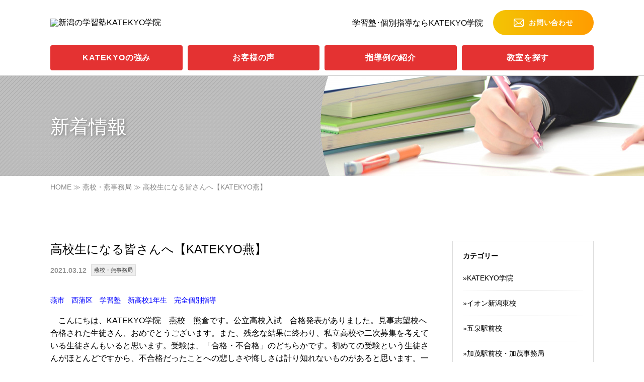

--- FILE ---
content_type: text/html; charset=UTF-8
request_url: https://furnitureinteriorfair-form.uh-oh.jp/%E9%AB%98%E6%A0%A1%E7%94%9F%E3%81%AB%E3%81%AA%E3%82%8B%E7%9A%86%E3%81%95%E3%82%93%E3%81%B8%E3%80%90katekyo%E7%87%95%E3%80%91/
body_size: 13315
content:
<!DOCTYPE HTML>
<html lang="ja">
<head>
<meta charset="utf-8">
<meta http-equiv="X-UA-Compatible" content="IE=edge">
<meta name="viewport" content="width=device-width,initial-scale=1,user-scalable=0">
<meta name="format-detection" content="telephone=no">
<meta name="google-site-verification" content="zYa15-6PZbZ2NiAcdjptsQqv8HtGzMfijF3WfaTyCpE" />
	
	<title>
高校生になる皆さんへ【KATEKYO燕】 | 【公式】塾･家庭教師･個別指導ならKATEKYO新潟</title>
<meta name="keywords" content="中学受験,高校受験,大学受験,個別指導,マンツーマン,塾,新潟県">
<meta name="description" content="新潟県家庭教師協会・KATEKYO学院。プロ家庭教師のマンツーマン指導、完全個別指導塾をお探しの方は必見です。">

<!-- ▼OGP -->
<meta property="og:type" content="website">
<meta property="og:url" content="https://furnitureinteriorfair-form.uh-oh.jp/">
<meta property="og:title" content="【公式】塾･家庭教師･個別指導ならKATEKYO新潟">
<meta property="og:image" content="https://furnitureinteriorfair-form.uh-oh.jp/wp-content/themes/katekyo-niigata/common/img/share.png">
<meta property="og:description" content="">
<!-- ▼Favocon/Apple Touch Icon -->
<link rel="shortcut icon" href="/favicon-red.ico">

<!--CSS-->
<link rel="stylesheet" href="https://furnitureinteriorfair-form.uh-oh.jp/wp-content/themes/katekyo-niigata/common/css/import.css?190131" media="all">
<link rel="stylesheet" href="https://furnitureinteriorfair-form.uh-oh.jp/wp-content/themes/katekyo-niigata/css/news.css" media="all">
<link rel="stylesheet" href="https://furnitureinteriorfair-form.uh-oh.jp/wp-content/themes/katekyo-niigata/css2/style.css?v=20190620" media="all">
<!--JS-->
<script src="https://ajax.googleapis.com/ajax/libs/jquery/2.2.4/jquery.min.js"></script>
<script src="https://furnitureinteriorfair-form.uh-oh.jp/wp-content/themes/katekyo-niigata/common/js/common.js" charset="UTF-8"></script>
<script src="https://furnitureinteriorfair-form.uh-oh.jp/wp-content/themes/katekyo-niigata/common/js/jquery.matchHeight-min.js" charset="UTF-8"></script>
<!--[if lte IE 9]>
<script src="https://furnitureinteriorfair-form.uh-oh.jp/wp-content/themes/katekyo-niigata/common/js/html5shiv.js"></script>
<script src="https://furnitureinteriorfair-form.uh-oh.jp/wp-content/themes/katekyo-niigata/common/js/flexibility.js"></script>
<![endif]-->
<!-- ▼GA -->
<script>
  (function(i,s,o,g,r,a,m){i['GoogleAnalyticsObject']=r;i[r]=i[r]||function(){
  (i[r].q=i[r].q||[]).push(arguments)},i[r].l=1*new Date();a=s.createElement(o),
  m=s.getElementsByTagName(o)[0];a.async=1;a.src=g;m.parentNode.insertBefore(a,m)
  })(window,document,'script','https://www.google-analytics.com/analytics.js','ga');

  ga('create', 'UA-101527080-1', 'auto');
  ga('send', 'pageview');

</script>
<meta name='robots' content='noindex, nofollow' />
<link rel='dns-prefetch' href='//s.w.org' />
<link rel="alternate" type="application/rss+xml" title="【公式】塾･家庭教師･個別指導ならKATEKYO新潟 &raquo; フィード" href="https://furnitureinteriorfair-form.uh-oh.jp/feed/" />
<link rel="alternate" type="application/rss+xml" title="【公式】塾･家庭教師･個別指導ならKATEKYO新潟 &raquo; コメントフィード" href="https://furnitureinteriorfair-form.uh-oh.jp/comments/feed/" />
<link rel="alternate" type="application/rss+xml" title="【公式】塾･家庭教師･個別指導ならKATEKYO新潟 &raquo; 高校生になる皆さんへ【KATEKYO燕】 のコメントのフィード" href="https://furnitureinteriorfair-form.uh-oh.jp/%e9%ab%98%e6%a0%a1%e7%94%9f%e3%81%ab%e3%81%aa%e3%82%8b%e7%9a%86%e3%81%95%e3%82%93%e3%81%b8%e3%80%90katekyo%e7%87%95%e3%80%91/feed/" />
<script type="text/javascript">
window._wpemojiSettings = {"baseUrl":"https:\/\/s.w.org\/images\/core\/emoji\/14.0.0\/72x72\/","ext":".png","svgUrl":"https:\/\/s.w.org\/images\/core\/emoji\/14.0.0\/svg\/","svgExt":".svg","source":{"concatemoji":"https:\/\/furnitureinteriorfair-form.uh-oh.jp\/wp-includes\/js\/wp-emoji-release.min.js?ver=6.0.11"}};
/*! This file is auto-generated */
!function(e,a,t){var n,r,o,i=a.createElement("canvas"),p=i.getContext&&i.getContext("2d");function s(e,t){var a=String.fromCharCode,e=(p.clearRect(0,0,i.width,i.height),p.fillText(a.apply(this,e),0,0),i.toDataURL());return p.clearRect(0,0,i.width,i.height),p.fillText(a.apply(this,t),0,0),e===i.toDataURL()}function c(e){var t=a.createElement("script");t.src=e,t.defer=t.type="text/javascript",a.getElementsByTagName("head")[0].appendChild(t)}for(o=Array("flag","emoji"),t.supports={everything:!0,everythingExceptFlag:!0},r=0;r<o.length;r++)t.supports[o[r]]=function(e){if(!p||!p.fillText)return!1;switch(p.textBaseline="top",p.font="600 32px Arial",e){case"flag":return s([127987,65039,8205,9895,65039],[127987,65039,8203,9895,65039])?!1:!s([55356,56826,55356,56819],[55356,56826,8203,55356,56819])&&!s([55356,57332,56128,56423,56128,56418,56128,56421,56128,56430,56128,56423,56128,56447],[55356,57332,8203,56128,56423,8203,56128,56418,8203,56128,56421,8203,56128,56430,8203,56128,56423,8203,56128,56447]);case"emoji":return!s([129777,127995,8205,129778,127999],[129777,127995,8203,129778,127999])}return!1}(o[r]),t.supports.everything=t.supports.everything&&t.supports[o[r]],"flag"!==o[r]&&(t.supports.everythingExceptFlag=t.supports.everythingExceptFlag&&t.supports[o[r]]);t.supports.everythingExceptFlag=t.supports.everythingExceptFlag&&!t.supports.flag,t.DOMReady=!1,t.readyCallback=function(){t.DOMReady=!0},t.supports.everything||(n=function(){t.readyCallback()},a.addEventListener?(a.addEventListener("DOMContentLoaded",n,!1),e.addEventListener("load",n,!1)):(e.attachEvent("onload",n),a.attachEvent("onreadystatechange",function(){"complete"===a.readyState&&t.readyCallback()})),(e=t.source||{}).concatemoji?c(e.concatemoji):e.wpemoji&&e.twemoji&&(c(e.twemoji),c(e.wpemoji)))}(window,document,window._wpemojiSettings);
</script>
<style type="text/css">
img.wp-smiley,
img.emoji {
	display: inline !important;
	border: none !important;
	box-shadow: none !important;
	height: 1em !important;
	width: 1em !important;
	margin: 0 0.07em !important;
	vertical-align: -0.1em !important;
	background: none !important;
	padding: 0 !important;
}
</style>
	<link rel='stylesheet' id='wp-block-library-css'  href='https://furnitureinteriorfair-form.uh-oh.jp/wp-includes/css/dist/block-library/style.min.css?ver=6.0.11' type='text/css' media='all' />
<style id='global-styles-inline-css' type='text/css'>
body{--wp--preset--color--black: #000000;--wp--preset--color--cyan-bluish-gray: #abb8c3;--wp--preset--color--white: #ffffff;--wp--preset--color--pale-pink: #f78da7;--wp--preset--color--vivid-red: #cf2e2e;--wp--preset--color--luminous-vivid-orange: #ff6900;--wp--preset--color--luminous-vivid-amber: #fcb900;--wp--preset--color--light-green-cyan: #7bdcb5;--wp--preset--color--vivid-green-cyan: #00d084;--wp--preset--color--pale-cyan-blue: #8ed1fc;--wp--preset--color--vivid-cyan-blue: #0693e3;--wp--preset--color--vivid-purple: #9b51e0;--wp--preset--gradient--vivid-cyan-blue-to-vivid-purple: linear-gradient(135deg,rgba(6,147,227,1) 0%,rgb(155,81,224) 100%);--wp--preset--gradient--light-green-cyan-to-vivid-green-cyan: linear-gradient(135deg,rgb(122,220,180) 0%,rgb(0,208,130) 100%);--wp--preset--gradient--luminous-vivid-amber-to-luminous-vivid-orange: linear-gradient(135deg,rgba(252,185,0,1) 0%,rgba(255,105,0,1) 100%);--wp--preset--gradient--luminous-vivid-orange-to-vivid-red: linear-gradient(135deg,rgba(255,105,0,1) 0%,rgb(207,46,46) 100%);--wp--preset--gradient--very-light-gray-to-cyan-bluish-gray: linear-gradient(135deg,rgb(238,238,238) 0%,rgb(169,184,195) 100%);--wp--preset--gradient--cool-to-warm-spectrum: linear-gradient(135deg,rgb(74,234,220) 0%,rgb(151,120,209) 20%,rgb(207,42,186) 40%,rgb(238,44,130) 60%,rgb(251,105,98) 80%,rgb(254,248,76) 100%);--wp--preset--gradient--blush-light-purple: linear-gradient(135deg,rgb(255,206,236) 0%,rgb(152,150,240) 100%);--wp--preset--gradient--blush-bordeaux: linear-gradient(135deg,rgb(254,205,165) 0%,rgb(254,45,45) 50%,rgb(107,0,62) 100%);--wp--preset--gradient--luminous-dusk: linear-gradient(135deg,rgb(255,203,112) 0%,rgb(199,81,192) 50%,rgb(65,88,208) 100%);--wp--preset--gradient--pale-ocean: linear-gradient(135deg,rgb(255,245,203) 0%,rgb(182,227,212) 50%,rgb(51,167,181) 100%);--wp--preset--gradient--electric-grass: linear-gradient(135deg,rgb(202,248,128) 0%,rgb(113,206,126) 100%);--wp--preset--gradient--midnight: linear-gradient(135deg,rgb(2,3,129) 0%,rgb(40,116,252) 100%);--wp--preset--duotone--dark-grayscale: url('#wp-duotone-dark-grayscale');--wp--preset--duotone--grayscale: url('#wp-duotone-grayscale');--wp--preset--duotone--purple-yellow: url('#wp-duotone-purple-yellow');--wp--preset--duotone--blue-red: url('#wp-duotone-blue-red');--wp--preset--duotone--midnight: url('#wp-duotone-midnight');--wp--preset--duotone--magenta-yellow: url('#wp-duotone-magenta-yellow');--wp--preset--duotone--purple-green: url('#wp-duotone-purple-green');--wp--preset--duotone--blue-orange: url('#wp-duotone-blue-orange');--wp--preset--font-size--small: 13px;--wp--preset--font-size--medium: 20px;--wp--preset--font-size--large: 36px;--wp--preset--font-size--x-large: 42px;}.has-black-color{color: var(--wp--preset--color--black) !important;}.has-cyan-bluish-gray-color{color: var(--wp--preset--color--cyan-bluish-gray) !important;}.has-white-color{color: var(--wp--preset--color--white) !important;}.has-pale-pink-color{color: var(--wp--preset--color--pale-pink) !important;}.has-vivid-red-color{color: var(--wp--preset--color--vivid-red) !important;}.has-luminous-vivid-orange-color{color: var(--wp--preset--color--luminous-vivid-orange) !important;}.has-luminous-vivid-amber-color{color: var(--wp--preset--color--luminous-vivid-amber) !important;}.has-light-green-cyan-color{color: var(--wp--preset--color--light-green-cyan) !important;}.has-vivid-green-cyan-color{color: var(--wp--preset--color--vivid-green-cyan) !important;}.has-pale-cyan-blue-color{color: var(--wp--preset--color--pale-cyan-blue) !important;}.has-vivid-cyan-blue-color{color: var(--wp--preset--color--vivid-cyan-blue) !important;}.has-vivid-purple-color{color: var(--wp--preset--color--vivid-purple) !important;}.has-black-background-color{background-color: var(--wp--preset--color--black) !important;}.has-cyan-bluish-gray-background-color{background-color: var(--wp--preset--color--cyan-bluish-gray) !important;}.has-white-background-color{background-color: var(--wp--preset--color--white) !important;}.has-pale-pink-background-color{background-color: var(--wp--preset--color--pale-pink) !important;}.has-vivid-red-background-color{background-color: var(--wp--preset--color--vivid-red) !important;}.has-luminous-vivid-orange-background-color{background-color: var(--wp--preset--color--luminous-vivid-orange) !important;}.has-luminous-vivid-amber-background-color{background-color: var(--wp--preset--color--luminous-vivid-amber) !important;}.has-light-green-cyan-background-color{background-color: var(--wp--preset--color--light-green-cyan) !important;}.has-vivid-green-cyan-background-color{background-color: var(--wp--preset--color--vivid-green-cyan) !important;}.has-pale-cyan-blue-background-color{background-color: var(--wp--preset--color--pale-cyan-blue) !important;}.has-vivid-cyan-blue-background-color{background-color: var(--wp--preset--color--vivid-cyan-blue) !important;}.has-vivid-purple-background-color{background-color: var(--wp--preset--color--vivid-purple) !important;}.has-black-border-color{border-color: var(--wp--preset--color--black) !important;}.has-cyan-bluish-gray-border-color{border-color: var(--wp--preset--color--cyan-bluish-gray) !important;}.has-white-border-color{border-color: var(--wp--preset--color--white) !important;}.has-pale-pink-border-color{border-color: var(--wp--preset--color--pale-pink) !important;}.has-vivid-red-border-color{border-color: var(--wp--preset--color--vivid-red) !important;}.has-luminous-vivid-orange-border-color{border-color: var(--wp--preset--color--luminous-vivid-orange) !important;}.has-luminous-vivid-amber-border-color{border-color: var(--wp--preset--color--luminous-vivid-amber) !important;}.has-light-green-cyan-border-color{border-color: var(--wp--preset--color--light-green-cyan) !important;}.has-vivid-green-cyan-border-color{border-color: var(--wp--preset--color--vivid-green-cyan) !important;}.has-pale-cyan-blue-border-color{border-color: var(--wp--preset--color--pale-cyan-blue) !important;}.has-vivid-cyan-blue-border-color{border-color: var(--wp--preset--color--vivid-cyan-blue) !important;}.has-vivid-purple-border-color{border-color: var(--wp--preset--color--vivid-purple) !important;}.has-vivid-cyan-blue-to-vivid-purple-gradient-background{background: var(--wp--preset--gradient--vivid-cyan-blue-to-vivid-purple) !important;}.has-light-green-cyan-to-vivid-green-cyan-gradient-background{background: var(--wp--preset--gradient--light-green-cyan-to-vivid-green-cyan) !important;}.has-luminous-vivid-amber-to-luminous-vivid-orange-gradient-background{background: var(--wp--preset--gradient--luminous-vivid-amber-to-luminous-vivid-orange) !important;}.has-luminous-vivid-orange-to-vivid-red-gradient-background{background: var(--wp--preset--gradient--luminous-vivid-orange-to-vivid-red) !important;}.has-very-light-gray-to-cyan-bluish-gray-gradient-background{background: var(--wp--preset--gradient--very-light-gray-to-cyan-bluish-gray) !important;}.has-cool-to-warm-spectrum-gradient-background{background: var(--wp--preset--gradient--cool-to-warm-spectrum) !important;}.has-blush-light-purple-gradient-background{background: var(--wp--preset--gradient--blush-light-purple) !important;}.has-blush-bordeaux-gradient-background{background: var(--wp--preset--gradient--blush-bordeaux) !important;}.has-luminous-dusk-gradient-background{background: var(--wp--preset--gradient--luminous-dusk) !important;}.has-pale-ocean-gradient-background{background: var(--wp--preset--gradient--pale-ocean) !important;}.has-electric-grass-gradient-background{background: var(--wp--preset--gradient--electric-grass) !important;}.has-midnight-gradient-background{background: var(--wp--preset--gradient--midnight) !important;}.has-small-font-size{font-size: var(--wp--preset--font-size--small) !important;}.has-medium-font-size{font-size: var(--wp--preset--font-size--medium) !important;}.has-large-font-size{font-size: var(--wp--preset--font-size--large) !important;}.has-x-large-font-size{font-size: var(--wp--preset--font-size--x-large) !important;}
</style>
<link rel='stylesheet' id='contact-form-7-css'  href='https://furnitureinteriorfair-form.uh-oh.jp/wp-content/plugins/contact-form-7/includes/css/styles.css?ver=5.6' type='text/css' media='all' />
<link rel='stylesheet' id='katekyo_niigata-style-css'  href='https://furnitureinteriorfair-form.uh-oh.jp/wp-content/themes/katekyo-niigata/style.css?ver=6.0.11' type='text/css' media='all' />
<link rel="https://api.w.org/" href="https://furnitureinteriorfair-form.uh-oh.jp/wp-json/" /><link rel="alternate" type="application/json" href="https://furnitureinteriorfair-form.uh-oh.jp/wp-json/wp/v2/posts/11925" /><link rel="EditURI" type="application/rsd+xml" title="RSD" href="https://furnitureinteriorfair-form.uh-oh.jp/xmlrpc.php?rsd" />
<link rel="wlwmanifest" type="application/wlwmanifest+xml" href="https://furnitureinteriorfair-form.uh-oh.jp/wp-includes/wlwmanifest.xml" /> 
<meta name="generator" content="WordPress 6.0.11" />
<link rel="canonical" href="https://furnitureinteriorfair-form.uh-oh.jp/%e9%ab%98%e6%a0%a1%e7%94%9f%e3%81%ab%e3%81%aa%e3%82%8b%e7%9a%86%e3%81%95%e3%82%93%e3%81%b8%e3%80%90katekyo%e7%87%95%e3%80%91/" />
<link rel='shortlink' href='https://furnitureinteriorfair-form.uh-oh.jp/?p=11925' />
<link rel="alternate" type="application/json+oembed" href="https://furnitureinteriorfair-form.uh-oh.jp/wp-json/oembed/1.0/embed?url=https%3A%2F%2Ffurnitureinteriorfair-form.uh-oh.jp%2F%25e9%25ab%2598%25e6%25a0%25a1%25e7%2594%259f%25e3%2581%25ab%25e3%2581%25aa%25e3%2582%258b%25e7%259a%2586%25e3%2581%2595%25e3%2582%2593%25e3%2581%25b8%25e3%2580%2590katekyo%25e7%2587%2595%25e3%2580%2591%2F" />
<link rel="alternate" type="text/xml+oembed" href="https://furnitureinteriorfair-form.uh-oh.jp/wp-json/oembed/1.0/embed?url=https%3A%2F%2Ffurnitureinteriorfair-form.uh-oh.jp%2F%25e9%25ab%2598%25e6%25a0%25a1%25e7%2594%259f%25e3%2581%25ab%25e3%2581%25aa%25e3%2582%258b%25e7%259a%2586%25e3%2581%2595%25e3%2582%2593%25e3%2581%25b8%25e3%2580%2590katekyo%25e7%2587%2595%25e3%2580%2591%2F&#038;format=xml" />
<link rel="pingback" href="https://furnitureinteriorfair-form.uh-oh.jp/xmlrpc.php"><style type="text/css">.recentcomments a{display:inline !important;padding:0 !important;margin:0 !important;}</style></head>
<body class="gakuin">
<!--[if lt IE 8]>
<p class="alert">
お使いのブラウザーはバージョンが古いため、Webサイトが正しく表示できません。
<a href="https://browsehappy.com/" target="_blank">ブラウザーをアップグレード</a>する。または、<a href="https://www.google.com/chromeframe/?redirect=true" target="_blank">Google Chrome Frameを使用</a>して最新の環境にしてください。
</p>
<![endif]-->
<div id="wrapper">
  <header id="header">
	<div class="container rel">
            <h1 class="seo"><span class="sub-logo"><a href="https://furnitureinteriorfair-form.uh-oh.jp/cram-school/"><img src="https://katekyo-niigata.com/wp-content/uploads/2019/07/logo1.jpg" alt="新潟の学習塾KATEKYO学院" width="170"></a></span><span class="text">学習塾･個別指導なら<br class="sp_only">KATEKYO学院</span></h1>
	  	  <div class="h_btn_wrap"><a href="https://furnitureinteriorfair-form.uh-oh.jp/contact/"><i class="icon"><img src="https://furnitureinteriorfair-form.uh-oh.jp/wp-content/themes/katekyo-niigata/common/img/mail_icon.svg" width="40" height="31.397" alt=""/></i>お問い合わせ</a></div>
</div>


<nav class="gnav">
<div class="gnav_inner">
<ul>
<li><a href="https://furnitureinteriorfair-form.uh-oh.jp/cram-school/#sec03">KATEKYOの<br class="sp_only">強み</a></li>
<li><a href="https://furnitureinteriorfair-form.uh-oh.jp/cram-school/#sec04">お客様の声</a></li>
<li><a href="https://furnitureinteriorfair-form.uh-oh.jp/cram-school/#sec05">指導例の紹介</a></li>
<li><a href="https://furnitureinteriorfair-form.uh-oh.jp/cram-school/#sec06">教室を探す</a></li>
</ul>
</div>
</nav>
<!-- /#header --></header>
	<div id="single">
		<div class="pagetit">
			<div class="container">
				<h1 class="pagetit_title">新着情報</h1>
			</div>
		</div>
		<ol class="breadcrumb container">
			<li><a href="/">HOME</a></li>
			<li><a href="https://furnitureinteriorfair-form.uh-oh.jp/category/tsubame/">燕校・燕事務局</a></a></li>
			<li>高校生になる皆さんへ【KATEKYO燕】</li>
		</ol>
		<div class="container clearfix">

		<div id="main">
		
<article id="post-11925" class="post-11925 post type-post status-publish format-standard hentry category-tsubame">
	<h1 class="entry-title">高校生になる皆さんへ【KATEKYO燕】</h1>	<div class="entry-meta">
		2021.03.12		<span class="post_cat">
		</span>
<span class="news--category">燕校・燕事務局</span>	</div><!-- .entry-meta -->
	
	<div class="entry-content">
		<h2 style="text-align: left;"><span style="font-family: arial, helvetica, sans-serif; color: #0000ff; font-size: 14px;">燕市　西蒲区　学習塾　新高校1年生　完全個別指導　<br /></span></h2><p>　こんにちは、KATEKYO学院　燕校　熊倉です。公立高校入試　合格発表がありました。見事志望校へ合格された生徒さん、おめでとうございます。また、残念な結果に終わり、私立高校や二次募集を考えている生徒さんもいると思います。受験は、「合格・不合格」のどちらかです。初めての受験という生徒さんがほとんどですから、不合格だったことへの悲しさや悔しさは計り知れないものがあると思います。一生懸命取り組んだ失敗は、絶対に次に繋がるはずです。この悔しさを忘れずにいてください。悔しい思いを高校生活へぶつけてください。<strong><span style="color: #ff0000;">1学期の定期試験に向け、学校から出される「春課題」を一生懸命取り組んで、課題テストで良い結果を残すとともに、5月の中間考査・6月の期末考査でも良い結果を出していきましょう！</span></strong><br /><a href="https://furnitureinteriorfair-form.uh-oh.jp/wp-content/uploads/2020/08/shinki_itten_woman.png"><img class="wp-image-7835 aligncenter" src="https://furnitureinteriorfair-form.uh-oh.jp/wp-content/uploads/2020/08/shinki_itten_woman.png" alt="" width="255" height="239" srcset="https://furnitureinteriorfair-form.uh-oh.jp/wp-content/uploads/2020/08/shinki_itten_woman.png 400w, https://furnitureinteriorfair-form.uh-oh.jp/wp-content/uploads/2020/08/shinki_itten_woman-300x281.png 300w" sizes="(max-width: 255px) 100vw, 255px" /></a><br />　さて、高校生活について思案してみました。将来にわたる自分の進路について、真剣に考え出す3年間です。</p><p><strong><span style="font-size: 20px; color: #ff6600;"><u>中学とここが違う！！</u>　</span>　　　　　　　　<br /></strong><strong><u>★中学　➠　高校　履修科目の違い</u></strong></p><p><strong>中学（5教科）では<br /></strong></p><table style="width: 24.5177%; border-collapse: collapse; border-color: #000000;"><tbody><tr><td style="width: 5.12563%; border-style: solid; border-color: #000000; text-align: center;">国語</td><td style="width: 4.52264%; border-style: solid; border-color: #000000; text-align: center;">数学</td><td style="width: 4.72366%; border-style: solid; border-color: #000000; text-align: center;">英語</td><td style="width: 4.82408%; border-style: solid; border-color: #000000; text-align: center;">社会</td><td style="width: 5.32661%; border-style: solid; border-color: #000000; text-align: center;">理科</td></tr></tbody></table><p><strong>高校になると中学時の5教科は</strong></p><table style="width: 100.669%;"><tbody><tr><td style="border-style: solid; border-color: #000000; text-align: center; width: 19.0991%;" width="142"><p>現代文</p></td><td style="border-style: solid; border-color: #000000; text-align: center; width: 16.9181%;" width="142"><p>数学Ⅰ</p></td><td style="border-style: solid; border-color: #000000; text-align: center; width: 21.0504%;" width="142"><p>英語表現</p></td><td style="border-style: solid; border-color: #000000; text-align: center; width: 22.1628%;" width="142"><p>現代社会</p></td><td style="border-style: solid; border-color: #000000; text-align: center; width: 44.7437%;" width="142"><p>物理基礎</p></td></tr><tr><td style="border-style: solid; border-color: #000000; text-align: center; width: 19.0991%;" width="142"><p>古典</p></td><td style="border-style: solid; border-color: #000000; text-align: center; width: 16.9181%;" width="142"><p>数学A</p></td><td style="border-style: solid; border-color: #000000; text-align: center; width: 21.0504%;" width="142"><p><span style="font-size: 12px;">コミュニケーション<br />英語</span></p></td><td style="border-style: solid; border-color: #000000; text-align: center; width: 22.1628%;" width="142"><p>世界史</p></td><td style="border-style: solid; border-color: #000000; text-align: center; width: 44.7437%;" width="142"><p>生物基礎</p></td></tr></tbody></table><p>上記の通り、<strong><span style="color: #ff0000;">高校では1年次より、倍の科目数を履修するのが当たり前です</span>（「社会科」や理科「基礎科目」は高校により異なります）。</strong></p><p>　この科目数は1年次から3年次まで続くことになります。エリア中堅校の新潟西高校とて同様の履修が求められ、エリア進学校、巻高校、三条高校以上のレベルにおいては<strong><span style="color: #ff0000;">履修スピード、難易度も上がり、</span></strong>中学では考えられなかったような定期考査での得点を取ってしまうことも少なくありません。<u>年5回実施される定期考査（5月にはすぐに中間考査が実施）があり</u>、一定の点数を獲得できなければ、進級ができなくなってしまうのが高校です。中学と違い、高校では<strong>一定の単位を取得できないと進級させずに留年となるシステム</strong>になっています。</p><p><span style="font-size: 20px; color: #ff6600;"><strong><u>中学とここが違う！！</u></strong></span><strong><br /></strong><strong><u>★成　績　の　出　し　方</u></strong></p><p>高校の成績評価（通知表）は点数での評価となります。　　　　　<br />高校の主な評定基準（<span style="text-decoration: underline;">高校により違い有</span>）</p><table style="width: 39.6719%; height: 330px;" width="207"><tbody><tr style="height: 55px;"><td style="text-align: center; border-style: solid; border-color: #000000; height: 55px; width: 77.6192%;" width="141"><p><span style="font-size: 20px;"><strong>評　点</strong></span></p></td><td style="text-align: center; border-style: solid; border-color: #000000; height: 55px; width: 37.4853%;" width="65"><p><span style="font-size: 20px;"><strong>評定</strong></span></p></td></tr><tr style="height: 55px;"><td style="text-align: center; border-style: solid; border-color: #000000; height: 55px; width: 77.6192%;" width="141"><p>80点以上</p></td><td style="text-align: center; border-style: solid; border-color: #000000; height: 55px; width: 37.4853%;" width="65"><p>5</p></td></tr><tr style="height: 55px;"><td style="text-align: center; border-style: solid; border-color: #000000; height: 55px; width: 77.6192%;" width="141"><p>65点～79点</p></td><td style="text-align: center; border-style: solid; border-color: #000000; height: 55px; width: 37.4853%;" width="65"><p>4</p></td></tr><tr style="height: 55px;"><td style="text-align: center; border-style: solid; border-color: #000000; height: 55px; width: 77.6192%;" width="141"><p>50点～64点</p></td><td style="text-align: center; border-style: solid; border-color: #000000; height: 55px; width: 37.4853%;" width="65"><p>3</p></td></tr><tr style="height: 55px;"><td style="text-align: center; border-style: solid; border-color: #000000; height: 55px; width: 77.6192%;" width="141"><p>35点～49点</p></td><td style="text-align: center; border-style: solid; border-color: #000000; height: 55px; width: 37.4853%;" width="65"><p>2</p></td></tr><tr style="height: 55px;"><td style="text-align: center; border-style: solid; border-color: #000000; height: 55px; width: 77.6192%;" width="141"><p>34点以下<br />（赤点）</p></td><td style="text-align: center; border-style: solid; border-color: #000000; height: 55px; width: 37.4853%;" width="65"><p>1</p></td></tr></tbody></table><p>　中学では「5段階評定」でしたが、<span style="color: #ff0000;"><strong><u>高校では「100点満点</u></strong><strong><u>換算の評点」となり、各科目評点による5段階評定となりま</u></strong><strong><u>す</u></strong><u>。</u></span>各学期の定期考査得点・提出物・小テスト・授業態度などが加味された上で評定へと繋がっていきます。大学進学を希望したい場合、この評定というもので入学できる学校推薦型選抜入試制度を利用することも可能です。<br /><strong>　また、私立高校（普通進学コース）</strong>の場合、多くの生徒さんは、学校推薦型選抜利用(旧指定校推薦+公募推薦)での大学進学が多いと思います。一概に言えることではありませんが、科目入試（筆記）スタイルで合格することはとてもハードルが高くなることが予想されます。</p><p><u>（例）国公立大学「学校推薦型選抜入試」を目指すには<br /></u>・各大学、各学部によって成績基準(評定平均値)があります。<br />・高校3年生1学期までの評定平均値を満たすことが条件となるのが一般的です。<br />・大学入学共通テストを課す場合もあります。<br />・大学の講義を聞いてそれに対するレポート提出を求められる方式などもあります。</p><p><strong><u>★KATEKYOで引き続き高校入学後も継続される生徒さんは5割程度です　<br /></u></strong>例年、約半数の生徒さんが指導を中断せずに、合格後も指導を受けています。ご継続される生徒さんの目的は様々です。<br /><strong>〇勉強面の不安から<br /></strong>・春休み後の課題テスト、5月は中間考査、6月は期末考査で不安・・・。<br /><strong>〇教科の不安から<br /></strong>・「数学」「英語」は中学から苦手だし、赤点取ると留年になるのもイヤ・・・・。<br /><strong>〇大学進学したいから　<br /></strong>・学校の成績をしっかりとって、総合型選抜や学校推薦型選抜で合格したい・・・・。<br /><strong>〇大学入学共通テストに向けて<br /></strong>・学校の成績も取りたいけど、大学入学共通テストに向けて、実力を上げていきたい。<br />　受験情報についても色々教えてくれる塾で学んでいきたい。<br /><strong>〇特に「英語」に力を入れたい<br /></strong>・今後の大学入試制度を考えると、4技能（読む・書く・聞く・話す）が求められから、確かな学力をつけたいし、「英検」や<br />　「GTEC」など資格取得も大学進学には有利になるから、頑張っていきたい。<br /><strong>〇大学は考えてはいないけど<br /></strong>・将来は、就職や専門学校を考えているけど、学校の成績を良くしておかないと進学すら難しくなりそうで不安・・。</p><p><u></u>　特に、<strong><span style="color: #ff0000;">進学校と呼ばれる高校の「英語」「数学」は、予復習が大前提で授業は進みます。</span></strong>進むスピードが相当な速さですから、予復習を行っていかなくては、何を学んでいるかすら分からなくなっていきます。高校3年次前半には、履修する内容を終え、大学入試対策の授業を進めていくことから、かなり前倒しで行う必要があるからです。さらに厄介なことに、「週末課題」を毎週、相当量をこなし、しかも提出義務が課さられています。もちろん提出は成績に加味されます。そのような前提があり、定期考査に突入です。</p><p>　また、進学校でなくとも、授業スピードや教科書難易度には多少の違いはありますが、先述の通り、5教科（国数英社理）から、高校では5教科（9<strong>科目～10科目</strong>）へと増加します。今までは、テスト前に勉強すれば何とかなってきた生徒さんでも、科目数増、難易度アップなどから、今まで獲得できていた点数が獲れなくなっていきます。<span style="color: #ff0000;"><strong><u>付け焼刃の勉強ではどうにもならないのです。</u></strong></span></p><p><a href="https://furnitureinteriorfair-form.uh-oh.jp/wp-content/uploads/2020/09/shimekiri_report_schoolboy.png"><img loading="lazy" class="size-full wp-image-8456 aligncenter" src="https://furnitureinteriorfair-form.uh-oh.jp/wp-content/uploads/2020/09/shimekiri_report_schoolboy.png" alt="" width="180" height="180" srcset="https://furnitureinteriorfair-form.uh-oh.jp/wp-content/uploads/2020/09/shimekiri_report_schoolboy.png 180w, https://furnitureinteriorfair-form.uh-oh.jp/wp-content/uploads/2020/09/shimekiri_report_schoolboy-150x150.png 150w" sizes="(max-width: 180px) 100vw, 180px" /></a></p><p><strong>　<u>もう1つ重要なこと。それは、<span style="color: #ff0000; font-size: 20px;">【高校1年の1学期の成績が3年間を決める】</span></u></strong>、ということです。高校合格とともに退会された生徒さんが、KATEKYOの受講を再開するケースが毎年、必ずあります。高校の場合、一旦落ち込んだ科目を取り戻すためには自力勉強では非常に時間がかかってしまうことが多いです。</p><p>　「数学」では常に定期テスト90点以上の中学時代の生徒さんでも、高校では70点程度しか取れないことが多いのが現実。「英語」では70点程度の中学時代、高校では40~50点程度しか取れなくなってしまうものです。</p><p>　自分の道を切り開くためには嫌いな勉強を実行に移し、成績を確保していく必要があります。成績を自ら獲得するには、やはり高校生活でも「基礎の習得」が不可欠です。柔軟に対応していくKATEKYOのプロ教師なら、自分の道を切り開いていける一助になってくれますよ！</p><p>　例年そうですが、それは、「高校の勉強がとても不安だから」という理由からです。入学前に、「英語や数学の復習」を中心に指導し5月の定期試験に向けて対策を立てることもありでしょう。<span style="color: #ff0000;"><strong>この入学前の「0学期」でスタートダッシュをかけていきましょう。</strong></span>精一杯、指導させていただきます。</p><p><a href="https://furnitureinteriorfair-form.uh-oh.jp/wp-content/uploads/2020/08/052-81.jpg"><img loading="lazy" class=" wp-image-7140 aligncenter" src="https://furnitureinteriorfair-form.uh-oh.jp/wp-content/uploads/2020/08/052-81.jpg" alt="" width="280" height="298" srcset="https://furnitureinteriorfair-form.uh-oh.jp/wp-content/uploads/2020/08/052-81.jpg 438w, https://furnitureinteriorfair-form.uh-oh.jp/wp-content/uploads/2020/08/052-81-282x300.jpg 282w" sizes="(max-width: 280px) 100vw, 280px" /></a></p><p><br />まずは「無料教育相談」からスタートします。</p><p><span style="font-size: 20px;">無料教育相談を申し込む</span><br /><span style="font-size: 20px;">　　→　<span style="font-family: georgia, palatino, serif;">　</span><a href="https://furnitureinteriorfair-form.uh-oh.jp/free/"><button><span style="font-family: impact, sans-serif;">無料教育相談お申込み</span></button></a></span></p>	</div><!-- .entry-content -->

</article><!-- #post-11925 -->
		<div class="wp_btn"><a class="btn_prev" href="https://furnitureinteriorfair-form.uh-oh.jp/%e3%82%ac%e3%83%b3%e3%83%90%e3%83%ackatekyo%e7%87%95%e7%94%9f%ef%bc%81%ef%bc%81%e3%80%90%e6%96%b0%e6%bd%9f%e7%9c%8c%e5%85%ac%e7%ab%8b%e9%ab%98%e6%a0%a1%e5%85%a5%e8%a9%a6%e3%80%91/">&laquo; 前の記事</a><a class="btn_next" href="https://furnitureinteriorfair-form.uh-oh.jp/%e7%87%95%e5%b8%82%e3%81%ae%e5%80%8b%e5%88%a5%e6%8c%87%e5%b0%8e%e5%a1%be%e3%80%8ckatekyo%e5%ad%a6%e9%99%a2%e7%87%95%e6%a0%a1%e3%80%8d/">次の記事 &raquo;</a></div>			</div>
		
<aside id="sidebar">
	<div class="side_box">
		<p class="side_box_tit">カテゴリー</p>
		<ul class="archive_list">
										<li><a href="https://furnitureinteriorfair-form.uh-oh.jp/category/gakuin/">KATEKYO学院</a></li>
							<li><a href="https://furnitureinteriorfair-form.uh-oh.jp/category/aeon_niigatahigashi/">イオン新潟東校</a></li>
							<li><a href="https://furnitureinteriorfair-form.uh-oh.jp/category/gosen/">五泉駅前校</a></li>
							<li><a href="https://furnitureinteriorfair-form.uh-oh.jp/category/kamo/">加茂駅前校・加茂事務局</a></li>
							<li><a href="https://furnitureinteriorfair-form.uh-oh.jp/category/tokamachi_muikamachi/">十日町駅前校・六日町駅前校</a></li>
							<li><a href="https://furnitureinteriorfair-form.uh-oh.jp/category/katekyo/">家庭教師協会</a></li>
							<li><a href="https://furnitureinteriorfair-form.uh-oh.jp/category/maki/">巻駅前校・巻事務局</a></li>
							<li><a href="https://furnitureinteriorfair-form.uh-oh.jp/category/niitsu/">新津駅前校・新津事務局</a></li>
							<li><a href="https://furnitureinteriorfair-form.uh-oh.jp/category/kobari/">新潟小針校・新潟事務局</a></li>
							<li><a href="https://furnitureinteriorfair-form.uh-oh.jp/category/niigatahonbu/">新潟駅前校</a></li>
							<li><a href="https://furnitureinteriorfair-form.uh-oh.jp/category/shibata/">新発田駅前校・新発田事務局</a></li>
							<li><a href="https://furnitureinteriorfair-form.uh-oh.jp/category/murakami/">村上駅前校・村上事務局</a></li>
							<li><a href="https://furnitureinteriorfair-form.uh-oh.jp/category/sanjo/">東三条駅前校・三条事務局</a></li>
							<li><a href="https://furnitureinteriorfair-form.uh-oh.jp/category/kashiwazaki/">柏崎四谷校・柏崎事務局</a></li>
							<li><a href="https://furnitureinteriorfair-form.uh-oh.jp/category/tsubame/">燕校・燕事務局</a></li>
							<li><a href="https://furnitureinteriorfair-form.uh-oh.jp/category/naoetsu/">直江津校</a></li>
							<li><a href="https://furnitureinteriorfair-form.uh-oh.jp/category/nagaokanishi/">長岡古正寺校</a></li>
							<li><a href="https://furnitureinteriorfair-form.uh-oh.jp/category/nagaoka/">長岡駅前校・長岡事務局</a></li>
							<li><a href="https://furnitureinteriorfair-form.uh-oh.jp/category/joetsu/">高田駅前校・上越事務局</a></li>
					</ul>
	</div>
	<div class="side_box">
		<p class="side_box_tit">最近の記事</p>
		<ul class="archive_list">
									<li><a href="https://furnitureinteriorfair-form.uh-oh.jp/katekyo%e6%96%b0%e6%bd%9f-2022%e5%a4%8f%e6%9c%9f%e8%ac%9b%e7%bf%92-%e7%89%b9%e9%9b%86%e3%80%90%e6%8c%91%e3%82%81%e3%80%81%e5%a4%8f%ef%bc%81%e3%80%91/">
			KATEKYO新潟 2022…			</a></li>
						<li><a href="https://furnitureinteriorfair-form.uh-oh.jp/%e3%80%90katekyo%e6%96%b0%e6%bd%9f%e5%b0%8f%e9%87%9d%e3%80%91%e5%a4%8f%e4%bc%91%e3%81%bf%e3%81%ab%e8%aa%ad%e8%a7%a3%e5%8a%9b%e9%a4%8a%e6%88%90%e3%82%92/">
			【KATEKYO新潟小針】夏…			</a></li>
						<li><a href="https://furnitureinteriorfair-form.uh-oh.jp/%e3%80%90%e6%96%b0%e6%bd%9f%e5%b8%82%e7%a7%8b%e8%91%89%e5%8c%ba%e5%a1%be%e3%83%bb%e4%ba%94%e6%b3%89%e5%b8%82%e5%a1%be%e3%80%91%e8%8b%b1%e8%aa%9e%e9%95%b7%e6%96%87%e3%81%ae%e8%aa%ad%e8%a7%a3%e5%8a%9b/">
			【新潟市秋葉区塾・五泉市塾】…			</a></li>
						<li><a href="https://furnitureinteriorfair-form.uh-oh.jp/%e3%80%90katekyo%e6%9f%8f%e5%b4%8e%e3%80%91%e6%9f%8f%e5%b4%8e%e7%bf%94%e6%b4%8b-%e7%90%86%e7%b3%bb6%e5%b9%b4%e7%94%9f-%e3%80%8c%e7%89%a9%e7%90%86%e3%80%8d%e5%bf%9c%e6%8f%b4/">
			【KATEKYO柏崎】柏崎翔…			</a></li>
						<li><a href="https://furnitureinteriorfair-form.uh-oh.jp/%e4%b8%89%e6%9d%a1%e9%ab%98%e6%a0%a1%e3%80%81%e4%b8%89%e6%9d%a1%e6%9d%b1%e9%ab%98%e6%a0%a1%ef%bc%91%ef%bd%9e%ef%bc%92%e5%b9%b4%e7%94%9f%e3%80%8c%ef%bc%91%e5%af%be%ef%bc%91%e5%ae%8c%e5%85%a8%e5%80%8b/">
			三条高校、三条東高校１～２年…			</a></li>
						<li><a href="https://furnitureinteriorfair-form.uh-oh.jp/%e3%80%90%e9%ab%98%e7%94%b0%e9%a7%85%e5%89%8d%e6%a0%a1%e3%80%91%e5%ae%9a%e6%9c%9f%e3%83%86%e3%82%b9%e3%83%88%e5%af%be%e7%ad%96%e3%80%80%ef%bd%9e%e6%80%9d%e8%80%83%e5%8a%9b%e3%83%bb%e5%88%a4%e6%96%ad/">
			【高田駅前校】定期テスト対策…			</a></li>
								</ul>
	</div>
	<div class="side_box">
		<p class="side_box_tit">アーカイブ</p>
		<ul class="archive_list">
				<li><a href='https://furnitureinteriorfair-form.uh-oh.jp/2022/07/'>2022年7月</a></li>
	<li><a href='https://furnitureinteriorfair-form.uh-oh.jp/2022/06/'>2022年6月</a></li>
	<li><a href='https://furnitureinteriorfair-form.uh-oh.jp/2022/05/'>2022年5月</a></li>
	<li><a href='https://furnitureinteriorfair-form.uh-oh.jp/2022/04/'>2022年4月</a></li>
	<li><a href='https://furnitureinteriorfair-form.uh-oh.jp/2022/03/'>2022年3月</a></li>
	<li><a href='https://furnitureinteriorfair-form.uh-oh.jp/2022/02/'>2022年2月</a></li>
	<li><a href='https://furnitureinteriorfair-form.uh-oh.jp/2022/01/'>2022年1月</a></li>
	<li><a href='https://furnitureinteriorfair-form.uh-oh.jp/2021/12/'>2021年12月</a></li>
	<li><a href='https://furnitureinteriorfair-form.uh-oh.jp/2021/11/'>2021年11月</a></li>
	<li><a href='https://furnitureinteriorfair-form.uh-oh.jp/2021/10/'>2021年10月</a></li>
	<li><a href='https://furnitureinteriorfair-form.uh-oh.jp/2021/09/'>2021年9月</a></li>
	<li><a href='https://furnitureinteriorfair-form.uh-oh.jp/2021/08/'>2021年8月</a></li>
		</ul>
	</div>
</aside><!-- #secondary -->
		</div>
	</div>

<footer id="footer">
  <div class="pagetop"> <a href="#wrapper" title="Page TOP"><img src="https://furnitureinteriorfair-form.uh-oh.jp/wp-content/themes/katekyo-niigata/common/img/pagetop.png" alt="top" width="30" height="18"></a> </div>
   <div class="f_group_link">
      <div class="container">
	  	<div class="row">
 			        		<div class="go_logo"><img src="https://furnitureinteriorfair-form.uh-oh.jp/wp-content/themes/katekyo-niigata/common/img/logo_red.svg" alt="新潟県家庭教師協会・KATEKYO新潟" width="170"></div>
						<div class="logo gakuin"><a href="https://furnitureinteriorfair-form.uh-oh.jp/cram-school/">塾をご希望の方<span class="pc_only">はこちら</span></a></div>
			<div class="logo katekyo"><a href="https://furnitureinteriorfair-form.uh-oh.jp/katekyo/">家庭教師をご希望の方<span class="pc_only">はこちら</span></a></div>
	 	 </div>
      </div>
   </div>
        <div class="f_link">
            <div class="container">
                <nav class="footer_link">
                    <ul class="parent_navi">
                        <li><a href="https://furnitureinteriorfair-form.uh-oh.jp/">トップページ</a></li>
                        <!--<li><a href="https://furnitureinteriorfair-form.uh-oh.jp/tvcm/">テレビCM 解答・解説</a></li>-->
                                                <li><a href="https://furnitureinteriorfair-form.uh-oh.jp/katekyo/">家庭教師専用ページはこちら</a></li>
                                                <li><a href="https://furnitureinteriorfair-form.uh-oh.jp/company/">会社概要</a></li>
                        <li><a href="https://furnitureinteriorfair-form.uh-oh.jp/privacy/">プライバシーポリシー</a></li>
                        <li><a href="https://furnitureinteriorfair-form.uh-oh.jp/recruit/">教師募集</a></li>
                        <!-- Start footer sns追加 PC-->
                        <ul class="sns_item_lists">
                            <li class="sns_item sns_item_01"><a href="https://twitter.com/katekyoniigata"><img src="https://furnitureinteriorfair-form.uh-oh.jp/wp-content/themes/katekyo-niigata/common/img/Twitter-social-icons-circle-blue.png" alt="Twitterアイコン"></a></li>
                            <li class="sns_item sns_item_02"><a href="https://www.instagram.com/katekyoniigata/"><img src="https://furnitureinteriorfair-form.uh-oh.jp/wp-content/themes/katekyo-niigata/common/img/Instagram_Glyph_Gradient_RGB.png" alt="Instagramアイコン"></a></li>
                        </ul><!-- End footer sns追加 PC-->
                    </ul>
                    <ul class="parent_navi">
                        <li><a href="https://furnitureinteriorfair-form.uh-oh.jp/faq/">よくある質問</a></li>
                        <li><a href="https://furnitureinteriorfair-form.uh-oh.jp/contact/">お問い合わせ</a></li>
                        <li><a href="https://furnitureinteriorfair-form.uh-oh.jp/free/">無料教育相談</a></li>
                        <li><a href="https://furnitureinteriorfair-form.uh-oh.jp/request/">資料請求</a></li>
                    </ul>
                    <ul class="parent_navi">
                        <li><a href="https://furnitureinteriorfair-form.uh-oh.jp/list/">最寄りの教室を探す</a></li>
                        <ul class="child_navi">
                            <li><a href="https://furnitureinteriorfair-form.uh-oh.jp/cram-school/murakami/">村上駅前校・村上事務局</a></li>
                            <li><a href="https://furnitureinteriorfair-form.uh-oh.jp/cram-school/shibata/">新発田駅前校・新発田事務局</a></li>
                            <li><a href="https://furnitureinteriorfair-form.uh-oh.jp/cram-school/aeon_niigatahigashi/">イオン新潟東校</a></li>
                            <li><a href="https://furnitureinteriorfair-form.uh-oh.jp/cram-school/niigatahonbu/">新潟駅前校</a></li>
                            <li><a href="https://furnitureinteriorfair-form.uh-oh.jp/cram-school/kobari/">新潟小針校・新潟事務局</a></li>
                            <li><a href="https://furnitureinteriorfair-form.uh-oh.jp/cram-school/niitsu/">新津駅前校・新津事務局</a></li>
                            <li><a href="https://furnitureinteriorfair-form.uh-oh.jp/cram-school/maki/">巻駅前校</a></li>
                            <li><a href="https://furnitureinteriorfair-form.uh-oh.jp/cram-school/niitsu/">五泉駅前校</a></li>
                            <li><a href="https://furnitureinteriorfair-form.uh-oh.jp/cram-school/kamo/">加茂駅前校・加茂事務局</a></li>
                        </ul>
                        <ul class="child_navi">
                            <li><a href="https://furnitureinteriorfair-form.uh-oh.jp/cram-school/sanjo/">東三条駅前校・三条事務局</a></li>
                            <li><a href="https://furnitureinteriorfair-form.uh-oh.jp/cram-school/tsubame/">燕校・燕事務局</a></li>
                            <li><a href="https://furnitureinteriorfair-form.uh-oh.jp/cram-school/nagaoka/">長岡駅前校・長岡事務局</a></li>
                            <li><a href="https://furnitureinteriorfair-form.uh-oh.jp/cram-school/nagaokanishi/">長岡古正寺校</a></li>
                            <li><a href="https://furnitureinteriorfair-form.uh-oh.jp/cram-school/kashiwazaki/">柏崎四谷校・柏崎事務局</a></li>
                            <li><a href="https://furnitureinteriorfair-form.uh-oh.jp/cram-school/tokamachi_muikamachi/">十日町駅前校・六日町駅前校</a></li>
                            <li><a href="https://furnitureinteriorfair-form.uh-oh.jp/cram-school/joetsu/">高田駅前校・上越事務局</a></li>
                            <li><a href="https://furnitureinteriorfair-form.uh-oh.jp/cram-school/naoetsu/">直江津校</a></li>
                        </ul>
                    </ul>
                </nav>
                <!-- Start footer sns追加 PC-->
                <ul class="sns_item_lists_sp">
                    <li class="sns_item sns_item_01"><a href="https://twitter.com/katekyoniigata"><img src="https://furnitureinteriorfair-form.uh-oh.jp/wp-content/themes/katekyo-niigata/common/img/Twitter-social-icons-circle-blue.png" alt="Twitterアイコン"></a></li>
                    <li class="sns_item sns_item_02"><a href="https://www.instagram.com/katekyoniigata/"><img src="https://furnitureinteriorfair-form.uh-oh.jp/wp-content/themes/katekyo-niigata/common/img/Instagram_Glyph_Gradient_RGB.png" alt="Instagramアイコン"></a></li>
                </ul><!-- End footer sns追加 PC-->
            </div>
        </div>
  <small id="copy">&copy; KATEKYO新潟</small>
    <div class="fix_nav"> <a href="https://furnitureinteriorfair-form.uh-oh.jp/inquiry/" class="f_btn_request">お問い合わせ</a><a href="https://furnitureinteriorfair-form.uh-oh.jp/request/" class="f_btn_request">資料請求(無料)</a><a href="https://furnitureinteriorfair-form.uh-oh.jp/free/" class="f_btn_request">無料教育相談</a> </div>

  <!-- /#footer --></footer>
<!-- /#wrapper -->
</div>











<script type="text/javascript">
$(function(){
	var url = window.location.href;
	if(url.indexOf('?')){
		var value = url.split('?');
		var value2 = value[1].split('&');
		var result = new Object();
		for (var i = 0; i < value2.length; i++) {
			var element = value2[i].split('=');
			var paramName = element[0];
			var paramValue = element[1];
			result[paramName] = paramValue;
		}
		var school = result['school'];
		console.log(school);
		switch (school) {
			case 'murakami': school = '村上事務局・村上駅前校'; break;
			case 'shibata': school = '新発田事務局・新発田駅前校'; break;
			case 'niigata': school = '新潟駅前校'; break;
			case 'kobari': school = '新潟事務局・新潟小針校'; break;
			case 'niitsu': school = '新津事務局・新津駅前校'; break;
			case 'kamo': school = '加茂事務局・加茂駅前校'; break;
			case 'sanjo': school = '三条事務局・東三条駅前校'; break;
			case 'tsubame': school = '燕事務局・燕校'; break;
			case 'nagaoka': school = '長岡事務局・長岡駅前校'; break;
			case 'kashiwazaki': school = '柏崎事務局・柏崎四谷校'; break;
			case 'tokamachi': school = '十日町事務局・十日町駅前校'; break;
			case 'muikamachi': school = '六日町駅前校'; break;
			case 'takada': school = '上越事務局・高田駅前校'; break;
			case 'aeon_niigatahigashi': school = 'イオン新潟東校'; break;
            case 'online_school': school = 'オンライン校'; break;
            case 'naoetsu': school = '直江津校'; break;
			case 'nagaokanishi': school = '長岡古正寺校'; break;
                        case 'maki': school = '巻駅前校'; break;
			case 'gosen': school = '五泉駅前校'; break;
			default : school = ''; break;
		}
		$('#nearest-school').val(school);
	}
})
</script>




<script type='text/javascript' src='https://furnitureinteriorfair-form.uh-oh.jp/wp-includes/js/dist/vendor/regenerator-runtime.min.js?ver=0.13.9' id='regenerator-runtime-js'></script>
<script type='text/javascript' src='https://furnitureinteriorfair-form.uh-oh.jp/wp-includes/js/dist/vendor/wp-polyfill.min.js?ver=3.15.0' id='wp-polyfill-js'></script>
<script type='text/javascript' id='contact-form-7-js-extra'>
/* <![CDATA[ */
var wpcf7 = {"api":{"root":"https:\/\/furnitureinteriorfair-form.uh-oh.jp\/wp-json\/","namespace":"contact-form-7\/v1"}};
/* ]]> */
</script>
<script type='text/javascript' src='https://furnitureinteriorfair-form.uh-oh.jp/wp-content/plugins/contact-form-7/includes/js/index.js?ver=5.6' id='contact-form-7-js'></script>
<script type='text/javascript' src='https://furnitureinteriorfair-form.uh-oh.jp/wp-content/themes/katekyo-niigata/js/navigation.js?ver=20151215' id='katekyo_niigata-navigation-js'></script>
<script type='text/javascript' src='https://furnitureinteriorfair-form.uh-oh.jp/wp-content/themes/katekyo-niigata/js/skip-link-focus-fix.js?ver=20151215' id='katekyo_niigata-skip-link-focus-fix-js'></script>
<script type='text/javascript' src='https://furnitureinteriorfair-form.uh-oh.jp/wp-includes/js/jquery/jquery.min.js?ver=3.6.0' id='jquery-core-js'></script>
<script type='text/javascript' src='https://furnitureinteriorfair-form.uh-oh.jp/wp-includes/js/jquery/jquery-migrate.min.js?ver=3.3.2' id='jquery-migrate-js'></script>
<script type='text/javascript' id='marker_animation-marker_animation-js-extra'>
/* <![CDATA[ */
var markerAnimation = {"version":"4.1.2","selector":".marker-animation","prefix":"ma_","settings":[{"id":24084,"options":{"color":"#ffff01","thickness":".6em","duration":"2s","delay":".1s","function":"ease","font_weight":"bold","stripe":false,"repeat":false,"rtl":false,"padding_bottom":".6em","is_valid_button_block_editor":1,"selector":".marker-animation-24084","class":"marker-animation-24084"},"title":"\u9ec4\u8272"},{"id":24042,"options":{"color":"#f69","thickness":".6em","duration":"2s","delay":".1s","function":"ease","font_weight":"bold","stripe":false,"repeat":false,"rtl":false,"padding_bottom":".6em","is_valid_button_block_editor":1,"selector":".marker-animation-24042","class":"marker-animation-24042"},"title":"\u8d64"},{"id":24043,"options":{"color":"#6f6","thickness":".6em","duration":"2s","delay":".1s","function":"ease","font_weight":"bold","stripe":false,"repeat":false,"rtl":false,"padding_bottom":".6em","is_valid_button_block_editor":1,"selector":".marker-animation-24043","class":"marker-animation-24043"},"title":"\u7dd1"},{"id":24044,"options":{"color":"#6cf","thickness":".6em","duration":"2s","delay":".1s","function":"ease","font_weight":"bold","stripe":false,"repeat":false,"rtl":false,"padding_bottom":".6em","is_valid_button_block_editor":1,"selector":".marker-animation-24044","class":"marker-animation-24044"},"title":"\u9752"},{"id":24045,"options":{"color":"#ffbb5b","thickness":".6em","duration":"2s","delay":".1s","function":"ease","font_weight":"bold","stripe":false,"repeat":false,"rtl":false,"padding_bottom":".6em","is_valid_button_block_editor":1,"selector":".marker-animation-24045","class":"marker-animation-24045"},"title":"\u30aa\u30ec\u30f3\u30b8"}],"default":{"color":"#ffff66","thickness":".6em","duration":"2s","delay":".1s","function":"ease","font_weight":"bold","stripe":false,"repeat":false,"rtl":false,"padding_bottom":".6em"}};
/* ]]> */
</script>
<script type='text/javascript' src='https://furnitureinteriorfair-form.uh-oh.jp/wp-content/plugins/marker-animation/assets/js/marker-animation.min.js?ver=4.1.2' id='marker_animation-marker_animation-js'></script>
</body>
</html>

--- FILE ---
content_type: text/css
request_url: https://furnitureinteriorfair-form.uh-oh.jp/wp-content/themes/katekyo-niigata/common/css/import.css?190131
body_size: -31
content:

@charset "utf-8";

@import "reset.css";
@import "layout.css?190131";
@import "print.css";

--- FILE ---
content_type: text/css
request_url: https://furnitureinteriorfair-form.uh-oh.jp/wp-content/themes/katekyo-niigata/css/news.css
body_size: 755
content:
@charset "UTF-8";
/* 新着情報 */
#single #main {
  float: left;
  width: 70%;
  padding: 80px 0;
}

#single article + article {
  border-top: 1px solid #ddd;
  padding-top: 50px;
}

#single .entry-title {
  line-height: 1.4;
  font-size: 1.5em;
  margin-bottom: 10px;
}

#single .entry-title a:hover {
  text-decoration: underline;
}

#single .entry-meta {
  font-size: 0.875em;
  font-weight: bold;
  color: #999;
  margin-bottom: 40px;
}

#single .post_cat {
  padding-left: 5px;
}

#single .post_cat img + img {
  margin-left: 5px;
}

#single #sidebar {
  float: right;
  width: 26%;
  padding: 80px 0;
  font-size: 0.875em;
}

#single #sidebar .side_box {
  border: 1px solid #ddd;
  padding: 20px 20px;
  margin-bottom: 20px;
}

#single #sidebar .side_box_tit {
  margin-bottom: 10px;
  line-height: 1.4;
  font-weight: bold;
}

#single #sidebar .archive_list {
  line-height: 1.4;
}

#single #sidebar .archive_list li a {
  display: block;
  padding: 15px 0;
  border-bottom: 1px dotted #ddd;
}

#single #sidebar .archive_list li a:before {
  content: "»";
}

#single #sidebar .archive_list li a:hover {
  text-decoration: underline;
}

/* wp汎用 */
.entry-content:after {
  content: "";
  display: block;
  clear: both;
  height: 0;
  visibility: hidden;
}

.entry-content {
  padding-bottom: 60px;
  text-align: left;
  line-height: 1.5;
}

.entry-content p {
  display: block;
  margin: 1em 0;
}

.entry-content div {
  clear: both;
  display: block;
  margin: 1em 0;
}

.entry-content strong {
  font-weight: bold;
}

.entry-content em {
  font-style: italic;
}

.entry-content blockquote {
  display: block;
  -webkit-margin-before: 1em;
  -webkit-margin-after: 1em;
  -webkit-margin-start: 40px;
  -webkit-margin-end: 40px;
}

.entry-content .aligncenter {
  display: block;
  margin: 0 auto;
}

.entry-content .alignright {
  float: right;
  margin: 0 0 10px 10px;
}

.entry-content .alignleft {
  float: left;
  margin: 0 10px 10px 0;
}

.entry-content img {
  max-width: 100%;
  height: auto;
}

.entry-content th,
.entry-content td {
	border-width: 1px;
	padding: 0.3em;
}


.wp_btn {
  border-top: 1px solid #ddd;
  padding-top: 15px;
}

.wp_btn .btn_prev,
.wp_btn .btn_next {
  color: #000;
}

.wp_btn a:hover {
  text-decoration: underline;
}

.wp_btn .btn_prev {
  float: left;
}

.wp_btn .btn_next {
  float: right;
}

.wp_btn:after {
  content: "";
  clear: both;
  height: 0;
  display: block;
  visibility: hidden;
}

@media screen and (max-width: 640px) {
  #single #main {
    float: none;
    width: 100%;
    padding: 40px 0;
  }
  #single article + article {
    padding-top: 40px;
  }
  #single #sidebar {
    float: none;
    width: 100%;
    padding: 20px 0 40px;
  }
  #single #sidebar .side_box {
    padding: 15px 15px;
  }
  #single .entry-title {
    font-size: 1.375em;
  }
  #single .entry-meta {
    margin-bottom: 20px;
  }
  .entry-content {
    padding-bottom: 40px;
  }
}


--- FILE ---
content_type: text/css
request_url: https://furnitureinteriorfair-form.uh-oh.jp/wp-content/themes/katekyo-niigata/css2/style.css?v=20190620
body_size: 2093
content:
@charset "UTF-8";
@font-face {
  font-family: "Yu Gothic";
  src: local("Yu Gothic Medium");
  font-weight: 400;
}

@media only screen and (min-width: 600px) {
  a[href^="tel:"] {
    pointer-events: none;
  }
}

@media only screen and (min-width: 600px) {
  .sp-br {
    display: none;
  }
}

@media only screen and (max-width: 599px) {
  .pc-br {
    display: none;
  }
}

#sec01 .movieWrraper {
  height: 712px;
  max-height: 712px;
}

#sec01 .movieWrraper .sec1_movie {
  height: 712px;
  max-height: 712px;
  overflow: hidden;
  position: relative;
}

.top-summer-2019 {
  position: absolute;
  z-index: 9999;
  right: 3vw;
  top: 0;
  width: 37vw;
  height: 100%;
  max-width: 515px;
  display: flex;
  align-items: center;
  justify-content: center;
  flex-direction: column;
}

.top-summer-2019-main {
  width: 100%;
  margin-bottom: 35px;
}

.top-summer-2019-main img {
  display: block;
  height: 100%;
  width: auto;
}

.top-summer-2019-banner {
  width: 100%;
  display: flex;
  justify-content: space-between;
  align-items: flex-end;
}

.top-summer-2019-item {
  width: 32%;
}

.top-summer-2019-item img {
  display: block;
  height: 100%;
  width: auto;
}

.top-summer-2019-banner-box {
  padding: 50px 0 0;
}

@media only screen and (max-width: 599px) {
  .top-summer-2019-banner-box {
    padding: 0;
  }
}

.top-summer-2019-banner-box-inner {
  text-align: center;
}

.top-summer-2019-banner-box-inner .banner {
  color: #fff;
  font-weight: bold;
  font-size: 1.3em;
  display: inline-block;
  border-radius: 0.5em;
  padding: 1em 1em;
  max-width: 700px;
  width: 90%;
  background-image: url(../img/list/bg_tit3.png);
  background-position: right 10px top;
  background-size: 2em auto;
  background-repeat: no-repeat;
  background-color: #41bddb;
  box-shadow: 3px 3px 3px #ccc;
  transition: all .2s;
  line-height: 150%;
}

.top-summer-2019-banner-box-inner .banner:hover {
  opacity: 0.7;
}

.top-summer-2019-banner-box-inner br {
  display: none;
}

@media only screen and (max-width: 599px) {
  .top-summer-2019-banner-box-inner br {
    display: inline;
  }
}

.top-summer-2019-sp-banner {
  padding-top: 15px;
}

.top-summer-2019-sp-banner-item {
  padding-bottom: 15px;
}

.top-summer-2019-sp-banner-item a {
  display: block;
  padding: 1em;
  width: 90%;
  margin: 0 auto;
  box-sizing: border-box;
  border-radius: 1em;
  text-align: center;
  background: #fff;
  border: 2px solid #fff;
  font-weight: bold;
  font-size: 1.1em;
}

.top-summer-2019-sp-banner-item a:hover {
  opacity: 0.7;
}

.top-summer-2019-sp-banner-item a.color-tokubetsu {
  border-color: #00adc1;
  color: #00adc1;
}

.top-summer-2019-sp-banner-item a.color-shoninzu {
  border-color: #7dc069;
  color: #7dc069;
}

.top-summer-2019-sp-banner-item a.color-eraberu {
  border-color: #f29600;
  color: #f29600;
}

.top-summer-2019-sp-banner-item a .small {
  font-size: 0.9em;
  display: inline-block;
  margin-left: 1em;
}

.kashiwazaki-summer-2019-catch {
  color: #0301c6;
  font-size: 1.8em;
}

@media only screen and (max-width: 599px) {
  .kashiwazaki-summer-2019-catch {
    font-size: 1.2em;
  }
}

.kashiwazaki-summer-2019-title {
  color: #0301c6;
  font-size: 7em;
  font-weight: bold;
  margin-bottom: 15px;
  letter-spacing: 0.2em;
  padding: 10px 0;
  font-family: "游明朝", "MS PMincho" , "ヒラギノ明朝 ProN W6", "HiraMinProN-W6", "ＭＳ Ｐ明朝", "YuMincho", "HG明朝E", "MS 明朝", serif;
}

@media only screen and (max-width: 599px) {
  .kashiwazaki-summer-2019-title {
    font-size: 4em;
  }
}

.kashiwazaki-summer-2019-grid {
  display: flex;
  flex-wrap: wrap;
  align-items: flex-start;
  margin-bottom: 35px;
  background-image: url(../img/kashiwazaki-summer-2019/grid-bg@2x.png);
  background-position: right bottom;
  background-size: contain;
  background-repeat: no-repeat;
}

@media only screen and (max-width: 599px) {
  .kashiwazaki-summer-2019-grid {
    display: block;
    background: none;
  }
}

.kashiwazaki-summer-2019-grid .grid-box {
  width: 25%;
  height: 277px;
  display: flex;
  align-items: center;
  justify-content: center;
  font-weight: bold;
  font-size: 1.7em;
  color: #0301c6;
  padding: 15px;
  box-sizing: border-box;
  line-height: 130%;
}

@media only screen and (max-width: 599px) {
  .kashiwazaki-summer-2019-grid .grid-box {
    width: 100%;
    height: auto;
  }
}

.kashiwazaki-summer-2019-grid .grid-box-image {
  padding: 0;
}

.kashiwazaki-summer-2019-grid .grid-box img {
  width: 100%;
  height: auto;
  display: block;
}

@media only screen and (max-width: 599px) {
  .kashiwazaki-summer-2019-grid .grid-box img {
    width: 70%;
    margin: 0 auto 10px;
  }
}

.kashiwazaki-summer-2019-grid .bg-white {
  background: #fff;
}

.kashiwazaki-summer-2019-grid .bg-blue {
  background: #0301c6;
  border: 1px solid #fff;
  color: #fff;
}

.kashiwazaki-summer-2019-content {
  padding: 20px 0;
}

.kashiwazaki-summer-2019-content .title {
  font-weight: bold;
  font-size: 2.5em;
  margin-bottom: 15px;
  color: #0301c6;
}

.kashiwazaki-summer-2019-content .title-L {
  font-weight: bold;
  font-size: 2em;
  margin-bottom: 15px;
  border: 1px solid #0301c6;
  color: #0301c6;
  padding: 0.5em 0.5em;
  background-image: url(../img/kashiwazaki-summer-2019/title-bg.png);
  background-position: right bottom;
  background-size: contain;
  background-repeat: no-repeat;
}

.kashiwazaki-summer-2019-content .title-L .num {
  display: inline-block;
  width: 1.5em;
  height: 1.5em;
  line-height: 1.5em;
  border-radius: 0.8em;
  margin-right: 0.5em;
  color: #fff;
  background: #0301c6;
  text-align: center;
}

.kashiwazaki-summer-2019-content .text {
  line-height: 180%;
  margin-bottom: 0.8em;
}

.kashiwazaki-summer-2019-content .text-item {
  text-indent: -6em;
  margin-left: 6em;
}

.kashiwazaki-summer-2019-content .course,
.kashiwazaki-summer-2019-content .curriculum {
  padding: 25px 0;
  display: flex;
  flex-wrap: wrap;
  justify-content: space-between;
  align-items: flex-start;
}

@media only screen and (max-width: 599px) {
  .kashiwazaki-summer-2019-content .course,
  .kashiwazaki-summer-2019-content .curriculum {
    display: block;
  }
}

.kashiwazaki-summer-2019-content .course-box,
.kashiwazaki-summer-2019-content .curriculum-box {
  width: 49%;
  margin-bottom: 15px;
  border: 1px solid #0301c6;
  box-sizing: border-box;
}

@media only screen and (max-width: 599px) {
  .kashiwazaki-summer-2019-content .course-box,
  .kashiwazaki-summer-2019-content .curriculum-box {
    width: 100%;
    height: auto;
  }
}

.kashiwazaki-summer-2019-content .course-box--full,
.kashiwazaki-summer-2019-content .curriculum-box--full {
  width: 100%;
}

.kashiwazaki-summer-2019-content .course-box--full .text-list,
.kashiwazaki-summer-2019-content .curriculum-box--full .text-list {
  padding: 1em;
}

.kashiwazaki-summer-2019-content .course-title,
.kashiwazaki-summer-2019-content .curriculum-title {
  background: #0301c6;
  color: #fff;
  padding: 0.5em;
  font-size: 1.5em;
}

.kashiwazaki-summer-2019-content .course-text,
.kashiwazaki-summer-2019-content .curriculum-text {
  line-height: 150%;
  padding: 1em;
  font-size: 1.5em;
  color: #0301c6;
}

.kashiwazaki-summer-2019-content .course .price,
.kashiwazaki-summer-2019-content .curriculum .price {
  font-weight: bold;
  font-size: 1.3em;
  display: inline-block;
  padding: 0.2em 0.4em;
}

.kashiwazaki-summer-2019-content .course .text,
.kashiwazaki-summer-2019-content .curriculum .text {
  padding: 1em;
  line-height: 180%;
}

.kashiwazaki-summer-2019-content .course--2 .course-box {
  min-height: 380px;
}

@media only screen and (max-width: 599px) {
  .kashiwazaki-summer-2019-content .course--2 .course-box {
    height: auto;
  }
}

.kashiwazaki-summer-2019-content .curriculum-box {
  width: 33%;
}

@media only screen and (max-width: 599px) {
  .kashiwazaki-summer-2019-content .curriculum-box {
    width: 100%;
  }
}

.kashiwazaki-summer-2019-content .flex-box {
  display: flex;
  justify-content: space-between;
}

@media only screen and (max-width: 599px) {
  .kashiwazaki-summer-2019-content .flex-box {
    display: block;
  }
}

.kashiwazaki-summer-2019-content .flex-box .flex-text {
  width: 65%;
}

@media only screen and (max-width: 599px) {
  .kashiwazaki-summer-2019-content .flex-box .flex-text {
    width: 100%;
  }
}

.kashiwazaki-summer-2019-content .flex-box .flex-image {
  width: 30%;
  height: auto;
  text-align: right;
}

@media only screen and (max-width: 599px) {
  .kashiwazaki-summer-2019-content .flex-box .flex-image {
    width: 100%;
    text-align: center;
  }
}

.kashiwazaki-summer-2019-content .flex-box .flex-image img {
  width: 100%;
  height: auto;
}

.kashiwazaki-summer-2019-content .flex-box .flex-image .tate {
  height: 300px;
  width: auto;
}

.goukaku_list--blue dt {
  background-color: #0301c6;
}

.goukaku_list--blue dd {
  border-color: #0301c6;
}

.kashiwazaki-autumn-2019-title-block {
  margin-bottom: 60px;
}

.kashiwazaki-autumn-2019-title-block .row {
  display: flex;
  align-items: center;
}

@media only screen and (max-width: 599px) {
  .kashiwazaki-autumn-2019-title-block .row {
    flex-wrap: wrap;
  }
}

@media only screen and (max-width: 599px) {
  .kashiwazaki-autumn-2019-title-block {
    margin-bottom: 40px;
  }
}

.kashiwazaki-autumn-2019 .main-title-block {
  width: 50%;
}

@media only screen and (max-width: 599px) {
  .kashiwazaki-autumn-2019 .main-title-block {
    width: 100%;
  }
}

.kashiwazaki-autumn-2019 .sub-title-block {
  width: 50%;
}

@media only screen and (max-width: 599px) {
  .kashiwazaki-autumn-2019 .sub-title-block {
    width: 100%;
  }
}

.kashiwazaki-autumn-2019-title {
  color: #16989e;
  font-size: 7em;
  font-weight: bold;
  margin-bottom: 15px;
  letter-spacing: 0.2em;
  padding: 10px 0;
  font-family: "游明朝", "MS PMincho" , "ヒラギノ明朝 ProN W6", "HiraMinProN-W6", "ＭＳ Ｐ明朝", "YuMincho", "HG明朝E", "MS 明朝", serif;
}

@media only screen and (max-width: 599px) {
  .kashiwazaki-autumn-2019-title {
    font-size: 4em;
  }
}

.kashiwazaki-autumn-2019-content {
  margin-bottom: 20px;
}

.kashiwazaki-autumn-2019-content:last-of-type {
  margin-bottom: 40px;
}

.kashiwazaki-autumn-2019-content .title {
  font-weight: bold;
  font-size: 2.5em;
  margin-bottom: 15px;
  color: #16989e;
}

.kashiwazaki-autumn-2019-content .title-L {
  font-weight: bold;
  font-size: 2em;
  font-family: "游明朝", "MS PMincho" , "ヒラギノ明朝 ProN W6", "HiraMinProN-W6", "ＭＳ Ｐ明朝", "YuMincho", "HG明朝E", "MS 明朝", serif;
  line-height: 1.2;
  margin-bottom: 15px;
  color: #fff;
  padding: 0.5em 0.5em 0.5em 68px;
  background-color: #16989e;
  background-image: url(../img/kashiwazaki-autumn-2019/26th-logo.png);
  background-position: 10px 50%;
  background-size: 48px auto;
  background-repeat: no-repeat;
}

.kashiwazaki-autumn-2019-content .title-L .num {
  display: inline-block;
  width: 1.5em;
  height: 1.5em;
  line-height: 1.5em;
  border-radius: 0.8em;
  margin-right: 0.5em;
  color: #fff;
  background: #16989e;
  text-align: center;
}

.kashiwazaki-autumn-2019-content .text {
  line-height: 180%;
}

.kashiwazaki-autumn-2019-content .text-item {
  text-indent: -6em;
  margin-left: 6em;
}

.kashiwazaki-autumn-2019-content .course,
.kashiwazaki-autumn-2019-content .curriculum {
  padding: 25px 0;
  display: flex;
  flex-wrap: wrap;
  justify-content: space-between;
  align-items: flex-start;
}

@media only screen and (max-width: 599px) {
  .kashiwazaki-autumn-2019-content .course,
  .kashiwazaki-autumn-2019-content .curriculum {
    display: block;
  }
}

.kashiwazaki-autumn-2019-content .course-box,
.kashiwazaki-autumn-2019-content .curriculum-box {
  width: 49%;
  margin-bottom: 20px;
  border: 1px solid #16989e;
  box-sizing: border-box;
}

@media only screen and (max-width: 599px) {
  .kashiwazaki-autumn-2019-content .course-box,
  .kashiwazaki-autumn-2019-content .curriculum-box {
    width: 100%;
    height: auto;
  }
}

.kashiwazaki-autumn-2019-content .course-box--full,
.kashiwazaki-autumn-2019-content .curriculum-box--full {
  width: 100%;
}

.kashiwazaki-autumn-2019-content .course-box--full .text-list,
.kashiwazaki-autumn-2019-content .curriculum-box--full .text-list {
  padding: 1em;
}

@media only screen and (max-width: 599px) {
  .kashiwazaki-autumn-2019-content .course-box:last-of-type,
  .kashiwazaki-autumn-2019-content .curriculum-box:last-of-type {
    margin-bottom: 0;
  }
}

.kashiwazaki-autumn-2019-content .course-title,
.kashiwazaki-autumn-2019-content .curriculum-title {
  background: #16989e;
  color: #fff;
  padding: 0.5em;
  font-size: 1.5em;
  line-height: 1.4;
}

.kashiwazaki-autumn-2019-content .course-text,
.kashiwazaki-autumn-2019-content .curriculum-text {
  line-height: 150%;
  padding: 1em;
  font-size: 1.5em;
  color: #16989e;
}

.kashiwazaki-autumn-2019-content .course .price,
.kashiwazaki-autumn-2019-content .curriculum .price {
  font-weight: bold;
  font-size: 1.3em;
  display: inline-block;
  padding: 0.2em 0.4em;
}

.kashiwazaki-autumn-2019-content .course .text,
.kashiwazaki-autumn-2019-content .curriculum .text {
  padding: 1em;
  line-height: 180%;
}

.kashiwazaki-autumn-2019-content .course .message,
.kashiwazaki-autumn-2019-content .curriculum .message {
  background: #16989e;
  color: #fff;
}

.kashiwazaki-autumn-2019-content .course .message .name,
.kashiwazaki-autumn-2019-content .curriculum .message .name {
  display: block;
  text-align: right;
}

.kashiwazaki-autumn-2019-content .curriculum-box {
  width: 33%;
}

@media only screen and (max-width: 599px) {
  .kashiwazaki-autumn-2019-content .curriculum-box {
    width: 100%;
  }
}

.kashiwazaki-autumn-2019-content .flex-box {
  display: flex;
  justify-content: space-between;
}

@media only screen and (max-width: 599px) {
  .kashiwazaki-autumn-2019-content .flex-box {
    display: block;
  }
}

.kashiwazaki-autumn-2019-content .flex-box .flex-text {
  width: 65%;
}

@media only screen and (max-width: 599px) {
  .kashiwazaki-autumn-2019-content .flex-box .flex-text {
    width: 100%;
  }
}

.kashiwazaki-autumn-2019-content .flex-box .flex-image {
  width: 30%;
  height: auto;
  text-align: right;
}

@media only screen and (max-width: 599px) {
  .kashiwazaki-autumn-2019-content .flex-box .flex-image {
    width: 100%;
    text-align: center;
  }
}

.kashiwazaki-autumn-2019-content .flex-box .flex-image img {
  width: 100%;
  height: auto;
}

.kashiwazaki-autumn-2019-content .flex-box .flex-image .tate {
  height: 300px;
  width: auto;
}

.goukaku_list--blue dt {
  background-color: #16989e;
}

.goukaku_list--blue dd {
  border-color: #16989e;
}


--- FILE ---
content_type: text/css
request_url: https://furnitureinteriorfair-form.uh-oh.jp/wp-content/themes/katekyo-niigata/style.css?ver=6.0.11
body_size: 843
content:
/*
Theme Name: 新潟県家庭教師協会様オリジナル
Description: 新潟県家庭教師協会様オリジナルのテーマです。
Version: 1.0
*/

/* 追加スタイル */
a.post-content-link {
    text-decoration: underline;
    font-size: 1.5em;
}
a.post-content-link:hover {
    text-decoration: none;
}
#privacy{
	margin-bottom: 50px;
}
#privacy h2 {
    color: #333;
    font-size: 2em;
    font-weight: bold;
    text-align: center;
    letter-spacing: .05em;
    line-height: 1.4;
    margin-bottom: 40px;
}

#privacy h3{
	font-size: 20px;
	font-weight: bold;
	line-height: 1.6;
	margin: 0 auto 25px;
}

.pt20{
	padding-top:20px;
}
#privacy p{
	padding-bottom:30px;
}
#privacy ol{
	line-height:1.5em;
	padding-bottom:30px;
}

.pc-none{
	display:none;
}
.section_tit01--summer {
    background-image: url(./img/list/bg_tit3.png);
    background-position: right 10px top;
    background-size: 45px auto;
}
#top-jisseki h2{
	 font-size: 2rem;
    font-weight: bold;
    line-height: 1.2;
    padding: 5px 0px 10px 25px;
    background: url(https://katekyo-niigata.com/wp-content/uploads/2019/07/top-jisseki.png) no-repeat left top, url(https://katekyo-niigata.com/wp-content/uploads/2019/07/top-jisseki2.png) no-repeat right top;
    margin: 0 auto;
    width: 640px;
    text-align: center;
    letter-spacing: .05em;
}
#top-jisseki h2 span{
	font-size: 1.4rem;
	line-height:1.5;
    font-weight: 400;
	display:block;
}
#top-jisseki{
	max-width:1000px;
	 margin:40px auto 80px;
	font-size:18px;
}
#top-jisseki .y-obi{
	background:#FFB000;
	padding:15px 20px;
	font-size:24px;
	color:#fff;
	margin: 30px auto;
}
#top-jisseki strong{
	padding-bottom:15px;
	display: block;
}
#top-jisseki p{
	padding:0 0 15px;
	font-weight:300;
}
.center{
	text-align:center;
}



@media screen and (max-width: 640px) {
    .section_tit01--summer {
        background-size: contain;
    }
}

.curriculum_list dt.border-title {
    border: 1px solid #e99200;
    padding: 0.5em;
    background-image: url(./img/list/bg_tit2.png);
    background-position: right 5px bottom;
    background-size: 45px auto;
    background-repeat: no-repeat;
}
@media screen and (max-width: 640px) {
    .curriculum_list dt.border-title {
        background-size: contain;
    }
	.pc-none{
			display:block;
}
	#top-jisseki h2{
		font-size: 1.25rem;
		background-size: auto 50%;
		width:auto;
		padding:0 0 0 10px;
	}
	#top-jisseki h2 span {
    font-size: 1rem;
	}
	#top-jisseki .y-obi{
		font-size: 1.25rem;
	}
}


--- FILE ---
content_type: text/css
request_url: https://furnitureinteriorfair-form.uh-oh.jp/wp-content/themes/katekyo-niigata/common/css/reset.css
body_size: 390
content:
@charset "utf-8";
/* CSS Document */

html, body, h1, h2, h3, h4, ul, ol, dl, li, dt, dd, p, div, span, img, a, table, tr, th, td {
  margin: 0;
  padding: 0;
  border: 0;
  font-weight: normal;
  font-size: 100%;
  vertical-align:baseline;
  -webkit-box-sizing: border-box;
  -moz-box-sizing: border-box;
  box-sizing: border-box;
}
article, header, footer, aside, figure, figcaption, nav, section { 
  display:block;
}
body {
  line-height: 1;
  -ms-text-size-adjust: 100%;
  -webkit-text-size-adjust: 100%;
}
ol, ul {
  list-style: none;
  list-style-type: none;
}
i, cite, em, var, address, dfn {
    font-style: normal;
}
table {
	width: 100%;
	border-collapse: collapse;
}
caption, th, td {
	text-align: left;
}

.clear {
	clear: both;
}
.clearfix:after {
	content: "";
	clear: both;
	display: block;
}
.rel { position: relative; }

.fz12 { font-size: 12px; }
.fz13 { font-size: 13px; }
.fz14 { font-size: 14px; }
.fz15 { font-size: 15px; }
.fz16 { font-size: 16px; }
.fz18 { font-size: 18px; }
.fz20 { font-size: 20px; }
.fz22 { font-size: 22px; }

--- FILE ---
content_type: text/css
request_url: https://furnitureinteriorfair-form.uh-oh.jp/wp-content/themes/katekyo-niigata/common/css/layout.css?190131
body_size: 5660
content:
@charset "UTF-8";
/* CSS Document */
/*  common
------------------------------------*/
body {
  font-family: "ヒラギノ角ゴ ProN W3", "Hiragino Kaku Gothic ProN", "メイリオ", Meiryo, Osaka, "ＭＳ Ｐゴシック", "MS PGothic", sans-serif;
  font-size: 16px;
  line-height: 1;
  color: #000;
  background-color: #fff;
}

#wrapper {
  width: 100%;
  margin: 0 auto;
  overflow: hidden;
}

.container {
  width: 1080px;
  margin: 0 auto;
}

.rel {
  position: relative;
}

a:link, a:visited {
  color: #000;
  text-decoration: none;
}

a:hover, a:visited {
  color: #42210B;
  text-decoration: none;
}

a img:hover {
  opacity: .8;
}

a:focus{
  outline: none;
}

img {
  line-height: 1;
  vertical-align: bottom;
  max-width: 100%;
}

.col {
  display: table;
  width: 100%;
}

.cell {
  display: table-cell;
  vertical-align: top;
}

.ico_cherry{ vertical-align: baseline; margin-right: 10px;}
.green{ color:green !important;}

.w500_only { display: none; }

/*  header
------------------------------------*/
#header {
	position: fixed;
 	width: 100%;
 	z-index: 9999;
 	background: #fff;
 	height: 150px;
	border-bottom: 1px solid #ccc;
}
#header .seo {
	display: flex;
	align-content: center;
	height: 90px;
}

#header .seo span.text{
	display: flex;
	align-items: center;
	font-size:16px;
	line-height: 1.2;
	white-space: nowrap;
	text-align: right;
	margin: 0 220px 0 auto;
}

#header .seo span.text br{
	/*display: none;*/
}

#header .main-logo{
	margin: -10px 15px 0 0;
}

#header .seo .main-logo img{
	height: 60px;
	width: auto;
}

#header .sub-logo {
	margin: auto 0;
}

#header .sub-logo a{
	display: inline-block;
}

#header .seo .sub-logo img{
	margin-right: 5px;
}

#header .seo .sub-logo img{
	height: 50px;
	width: auto;
	margin-right: 0;
}

#header .seo .main-logo a:hover img,
#header .seo .sub-logo a:hover img{
  opacity: 1;
}

#header .h_btn_wrap {
  position: absolute;
  top: 20px;
  right: 0;
  z-index: 10;
}
#header .btn_red,
#header .btn_blue {
  position: absolute;
  top: 0;
  right: 380px;
  box-shadow: 3px 3px 5px rgba(0, 0, 0, 0.2);
  border: 1px solid #fff;
  border-radius: 10px;
  font-size: 1.188em;
  text-align: center;
  width: 210px;
  padding: 35px 10px 25px;
  white-space: nowrap;
}
#header .btn_blue:after {
  margin-left: 5px;
}
#header .btn_request {
  font-size: 1.25rem;
  letter-spacing: .1em;
  padding: 25px 15px 20px;
}
#header .btn_recruit {
  font-size: 1.25rem;
  letter-spacing: .1em;
  padding: 25px 15px 20px;
}
.btn_course {
  font-size: 1.25rem;
  letter-spacing: .1em;
  padding: 25px 15px 20px;
}
#header .btn_request .icn_request, #header .btn_recruit .icn_request {
  display: inline-block;
  margin-right: 10px;
}
#header .btn_request:after {
  content: "";
  display: inline-block;
  background: url(../img/icn_arrow_white.png) no-repeat;
  background-size: 100%;
  width: 15px;
  height: 20px;
  margin-left: 10px;
  vertical-align: middle;
}
#header .btn_recruit:after {
  content: "";
  display: inline-block;
  background: url(../img/icn_arrow_white.png) no-repeat;
  background-size: 100%;
  width: 15px;
  height: 20px;
  margin-left: 10px;
  vertical-align: middle;
}
.btn_course:after {
  content: "";
  display: inline-block;
  background: url(../img/icn_arrow_white.png) no-repeat;
  background-size: 100%;
  width: 15px;
  height: 20px;
  margin-left: 20px;
  vertical-align: middle;
}

.gnav{
	position: absolute;
	left: 0;
	bottom: 10px;
	width: 100%;
}
.gnav_inner{
	width: 1080px;
	margin: 0 auto;
}
.gnav ul {
	display:-webkit-box;
	display:-ms-flexbox;
	display:flex;
	-webkit-box-pack: center;
	-ms-flex-pack: center;
	justify-content: center;
	margin: 0 -5px;
}
.gnav ul li {
	padding: 0 5px;
	width: calc(100% / 4);
}
.gnav ul li a {
	height: 50px;
	font-size: 16px;
  line-height: 1;
  font-weight: 700;
  display:-webkit-box;
	display:-ms-flexbox;
	display:flex;
  -webkit-box-align: center;
	-ms-flex-align: center;
	align-items: center;
  -webkit-box-pack: center;
	-ms-flex-pack: center;
	justify-content: center;
	letter-spacing: 0.05em;
	text-indent: 0.05em;
	box-sizing: border-box;
	background: #3366FF;
	border-radius: 4px;
	color: #fff;
}

.gnav ul li a{
	background: #E43232;
}

.katekyo .gnav ul li a{
	background: #0091D5;
}

.experience-campaign .gnav ul li a{
	background: #F5DD05;
	color: #000;
}

.gnav ul li a br{
	display: none;
}

.gnav ul li a:hover {
	background: #000;
	color: #fff;
}

.experience-campaign .gnav ul li a:hover{
	color: #fff;
}

.h_btn_wrap a{
  display:-webkit-box;
	display:-ms-flexbox;
	display:flex;
  -webkit-box-align: center;
	-ms-flex-align: center;
	align-items: center;
  -webkit-box-pack: center;
	-ms-flex-pack: center;
	justify-content: center;
	width: 200px;
	height: 50px;
	color: #fff;
	font-size: 14px;
	font-weight: 700;
	background: #d87600;
	background: -webkit-linear-gradient(left, #f4c405 0%, #ff9c00 100%);
	background: -ms-linear-gradient(left, #f4c405 0%, #ff9c00 100%);
	background: linear-gradient(to right, #f4c405 0%, #ff9c00 100%);
	letter-spacing: 0.05em;
	text-indent: 0.05em;
	border-radius: 25px;
	xbox-shadow: 0 4px 20px rgba(0, 0, 0, 0.1);
}

.h_btn_wrap a .icon{
	line-height: 0;
	margin-right: 10px;
}

.h_btn_wrap a .icon img{
	width: 20px;
	height: auto;
}

.h_btn_wrap a:hover{
	opacity: 0.7;
}

.experience-campaign .h_btn_wrap a{
	background: #E61673;
}


/*  gnav
------------------------------------*/
/*  pagetit
------------------------------------*/
.pagetit {
  padding: 80px 0;
  height: 200px;
  background: url(../img/bg_pagetit.jpg) no-repeat center;
}
.pagetit_title {
  color: #fff;
  font-size: 2.375em;
  line-height: 1.2;
  text-shadow: 2px 2px 6px rgba(0, 0, 0, 0.35);
}

.breadcrumb {
  font-size: 0.875em;
  padding: 15px 0 20px;
}
.breadcrumb li {
  display: inline-block;
  color: #888;
}
.breadcrumb li:after {
  content: "≫";
  padding-left: 4px;
}
.breadcrumb li:last-child:after {
  content: none;
}
.breadcrumb li a {
  color: #888;
  text-decoration: none;
}
.breadcrumb li a:hover {
  text-decoration: underline;
}

/*  共通パーツ
------------------------------------*/
article, #single, #notfound {
  margin-top: 150px;
}
#single article {
  margin-top: 0 !important;
}
article p {
  word-break: break-all;
  line-height: 1.6;
}

.flL {
  float: left;
}

.flR {
  float: right;
}

.taL {
  text-align: left;
}

.taC {
  text-align: center;
}

.taR {
  text-align: right;
}

.pd_top_5 {
	padding-top: 5px;
}

.pd_top_10 {
	padding-top: 10px;
}

.pd_top_20 {
	padding-top: 20px;
}

.pd_rig_10 {
	padding-right: 10px;
}

.w_4rem {
	width: 4rem;
}

.w_6rem {
	width: 6rem;
}

.d_ib_li li {
	display: inline-block;
}

.table_b_r tbody tr {
	border: solid 1px;
	border-radius: 5px;
	padding: 10px 10px 10px 20px;
	width: 25rem;
}

.b_btm_s1 {
	border-bottom: solid 1px;
}

.mincho {
  font-family: "ヒラギノ明朝 Pro W3", "Hiragino Mincho Pro","游明朝体", "Yu Mincho", YuMincho, "ＭＳ Ｐ明朝", "MS PMincho",  serif;
}

.yugo {
  font-family: "游ゴシック Medium", "Yu Gothic Medium", "游ゴシック体", YuGothic,"ヒラギノ角ゴ ProN W3", "Hiragino Kaku Gothic ProN", "メイリオ", Meiryo, Osaka, "ＭＳ Ｐゴシック", "MS PGothic", sans-serif;
}

a.btn_default,
span.btn_default {
  display: inline-block;
  background: #d9d9d9;
  background: -webkit-linear-gradient(bottom, #d9d9d9 0%, #f4f4f4 100%);
  background: linear-gradient(to top, #d9d9d9 0%, #f4f4f4 100%);
  box-shadow: 3px 3px 5px rgba(0, 0, 0, 0.2);
  border: 1px solid #fff;
  border-radius: 10px;
  text-align: center;
  width: 300px;
  font-weight: 700;
  max-width: 100%;
  padding: 20px 10px;
  cursor: pointer;
}
a.btn_default:hover,
span.btn_default:hover {
  background: #f4f4f4;
  background: -webkit-linear-gradient(bottom, #e0e0e0 0%, #fcfcfc 100%);
  background: linear-gradient(to top, #e0e0e0 0%, #fcfcfc 100%);
}

a.btn_blue {
  background: #048ed7;
  background: -webkit-linear-gradient(bottom, #048ed7 0%, #7ccffa 100%);
  background: linear-gradient(to top, #048ed7 0%, #7ccffa 100%);
  color: #fff;
}
a.btn_blue:after {
  content: "";
  display: inline-block;
  background: url(../img/icn_arrow_white.png) no-repeat;
  background-size: 100%;
  width: 8px;
  height: 12px;
  margin-left: 20px;
  vertical-align: middle;
}
a.btn_blue:hover {
  background: #7ccffa;
  background: -webkit-linear-gradient(bottom, #28a1e2 0%, #a4e0ff 100%);
  background: linear-gradient(to top, #28a1e2 0%, #a4e0ff 100%);
}

a.btn_red {
  background: #e50315;
  background: -webkit-linear-gradient(bottom, #e50315 0%, #f14855 100%);
  background: linear-gradient(to top, #e50315 0%, #f14855 100%);
  color: #fff;
}
a.btn_red:after {
  content: "";
  display: inline-block;
  background: url(../img/icn_arrow_white.png) no-repeat;
  background-size: 100%;
  width: 8px;
  height: 12px;
  margin-left: 20px;
  vertical-align: middle;
}
a.btn_red:hover {
  background: #f14855;
  background: -webkit-linear-gradient(bottom, #f14855 0%, #ff5e6a 100%);
  background: linear-gradient(to top, #f14855 0%, #ff5e6a 100%);
}

a.arrow:after {
  content: "";
  display: inline-block;
  background: url(../img/icn_arrow_black.png) no-repeat;
  background-size: 100%;
  width: 8px;
  height: 12px;
  margin-left: 20px;
  vertical-align: middle;
}

a.btn_request {
  display: inline-block;
  background: #d87600;
  background: -webkit-linear-gradient(bottom, #d87600 0%, #feb800 100%);
  background: linear-gradient(to top, #d87600 0%, #feb800 100%);
  border: 1px solid #fff;
  border-radius: 10px;
  box-shadow: 4px 4px 10px rgba(0, 0, 0, 0.3);
  color: #fff;
  font-weight: bold;
  text-align: center;
  padding: 20px 10px;
}
a.btn_request:hover img {
  opacity: 1;
}
a.btn_request:hover {
  background: #feb800;
  background: -webkit-linear-gradient(bottom, #eb9700 0%, #ffc128 100%);
  background: linear-gradient(to top, #eb9700 0%, #ffc128 100%);
}
a.btn_recruit {
  display: inline-block;
  background: #d87600;
  background: -webkit-linear-gradient(bottom, #3366FF 0%, #6F93FF 100%);
  background: linear-gradient(to top, #3366FF 0%, #6F93FF 100%);
  border: 1px solid #fff;
  border-radius: 10px;
  box-shadow: 4px 4px 10px rgba(0, 0, 0, 0.3);
  color: #fff;
  font-weight: bold;
  text-align: center;
  padding: 20px 10px;
}
a.btn_recruit:hover img {
  opacity: 1;
}
a.btn_recruit:hover {
  background: #feb800;
  background: -webkit-linear-gradient(bottom, #5C85FF 0%, #8CA9FF 100%);
  background: linear-gradient(to top, #5C85FF 0%, #8CA9FF 100%);
}
a.btn_course {
  display: inline-block;
  background: #d87600;
  background: -webkit-linear-gradient(bottom, #d87600 0%, #feb800 100%);
  background: linear-gradient(to top, #d87600 0%, #feb800 100%);
  border: 1px solid #fff;
  border-radius: 10px;
  box-shadow: 4px 4px 10px rgba(0, 0, 0, 0.3);
  color: #fff;
  font-weight: bold;
  text-align: center;
  padding: 20px 40px;
  font-size: 28px;
  letter-spacing: 1px;
}
a.btn_course:hover img {
  opacity: 1;
}
a.btn_course:hover {
  background: #feb800;
  background: -webkit-linear-gradient(bottom, #eb9700 0%, #ffc128 100%);
  background: linear-gradient(to top, #eb9700 0%, #ffc128 100%);
}
a.btn_pamphlet {
  display: inline-block;
  background: #d87600;
  background: -webkit-linear-gradient(bottom, #3366FF 0%, #6F93FF 100%);
  background: linear-gradient(to top, #3366FF 0%, #6F93FF 100%);
  border: 1px solid #fff;
  border-radius: 10px;
  box-shadow: 4px 4px 10px rgba(0, 0, 0, 0.3);
  color: #fff;
  font-weight: bold;
  text-align: center;
  padding: 20px 10px;
}
a.btn_pamphlet:hover img {
  opacity: 1;
}
a.btn_pamphlet:hover {
  background: #feb800;
  background: -webkit-linear-gradient(bottom, #5C85FF 0%, #8CA9FF 100%);
  background: linear-gradient(to top, #5C85FF 0%, #8CA9FF 100%);
}
a.btn_teacher {
  display: inline-block;
  background: #d87600;
  background: -webkit-linear-gradient(bottom, #3366FF 0%, #6F93FF 100%);
  background: linear-gradient(to top, #3366FF 0%, #6F93FF 100%);
  border: 1px solid #fff;
  border-radius: 10px;
  box-shadow: 4px 4px 10px rgba(0, 0, 0, 0.3);
  color: #fff;
  font-weight: bold;
  text-align: center;
  padding: 20px 10px;
  letter-spacing: 0;
  width: 500px;
  font-size: 1.5em;
  max-width: 100%;
  margin-top: 40px;
  padding: 25px 10px;
}
a.btn_teacher:hover img {
  opacity: 1;
}
a.btn_teacher:hover {
  background: #feb800;
  background: -webkit-linear-gradient(bottom, #5C85FF 0%, #8CA9FF 100%);
  background: linear-gradient(to top, #5C85FF 0%, #8CA9FF 100%);
}
a.btn_teacher .icn_teacher {
  display: inline-block;
  margin-right: 30px;
}
a.btn_teacher:after {
  content: "";
  display: inline-block;
  background: url(../img/icn_arrow_white.png) no-repeat;
  background-size: 100%;
  width: 15px;
  height: 20px;
  margin-left: 20px;
  vertical-align: middle;
}
@media screen and (max-width: 480px) {
  a.btn_teacher {
    font-size: 1.05em;
  }
  a.btn_teacher .icn_teacher {
    width: 36px;
    margin-right: 20px;
  }

}


.iframe_wrap {
  position: relative;
  width: 100%;
  padding-top: 56.25%;
  overflow:auto; 
  -webkit-overflow-scrolling:touch;
}
.iframe_wrap iframe {
    position:absolute;
    top:0;
    left:0;
    width:100%;
    height:100%;
    display:block;
}


/* お知らせ */
.post_wrap {
  max-width: 960px;
  margin: 0 auto;
}
.post_wrap .post {
  display: table;
  border-bottom: 1px solid #ccc;
  padding: 10px 0;
  width: 100%;
  min-height: 60px;
}
.post_wrap .post_date {
  display: table-cell;
  font-size: .938rem;
  font-weight: bold;
  vertical-align: middle;
  width: 120px;
}
.post_wrap .post_cat {
  display: table-cell;
  vertical-align: middle;
  width: 160px;
}
.post_wrap .post_cat img {
  display: block;
}
.post_wrap .post_cat img + img {
  margin-top: 5px;
}
.post_wrap .post_title {
  display: table-cell;
  font-size: .875rem;
  vertical-align: middle;
  line-height: 1.6;
}
.post_wrap .post a:hover {
  text-decoration: underline;
}

.news--category{font-size: 11px;background-color:#efefef;color: #333;padding:5px;text-align: center;border:1px solid #ddd;display: inline-block;}
img + .news--category{margin-top: 6px;}
#single .news--category{
  vertical-align:bottom;
    position: relative;
    top: 4px;
}

.post_wrap .post:nth-of-type(n+6) {
  display: none;
  width: 100%;
}

.sec02 .btn_wrap {
    margin-top: 20px;
}

span.more_btn:after {
  content: "";
  display: inline-block;
  background: url("../img/icn_arrow_black.png") no-repeat;
  background-size: 100%;
  width: 8px;
  height: 12px;
  margin-left: 20px;
  vertical-align: middle;
  transform: rotate(90deg);
}

span.more_btn.is-active:after{
  transform: rotate(-90deg);
}

/*  footer
------------------------------------*/
.f_btn_wrap {
  text-align: center;
  margin-bottom: 50px;
}
.f_btn_wrap .btn_request {
  font-size: 2.215em;
  letter-spacing: .2em;
  width: 420px;
  max-width: 100%;
  margin-top: 40px;
  padding: 25px 10px;
  z-index: 10;
}
.f_btn_wrap .btn_request .icn_request {
  display: inline-block;
  margin-right: 20px;
}

.f_btn_wrap .btn_request .icn_request img{
	vertical-align: top;
}
.f_btn_wrap .btn_request:after {
  content: "";
  display: inline-block;
  background: url(../img/icn_arrow_white.png) no-repeat;
  background-size: 100%;
  width: 15px;
  height: 20px;
  margin-left: 20px;
  vertical-align: middle;
}

#footer .f_logo {
  width: 25%;
  padding: 0 5px;
}

#footer .f_logo a{
	display: block;
}

/*
#footer .f_logo img{
	width: 100%;
	height: auto;
}*/

#footer .f_logo a:hover img {
  opacity: 1;
}
#footer .f_btn {
  width: 25%;
  padding: 0 5px;
}
#footer a.btn_default {
  width: 100%;
  height: 100%;
  padding: 0 2px;
  display: flex;
  justify-content: center;
  align-items: center;
}
#footer a.btn_default:after {
  margin-left: 10px;
}
#footer .f_katekyo,.f_katekyo_group {
  padding: 20px 0;
}
#footer .f_katekyo_group {
  background: #3b92ff;
}
#footer .f_katekyo_group{
	background: #E43232;
}
#footer .f_katekyo {
  background: #32d6ff;
}
#footer .f_katekyo_group .container .row{
  display: flex;
  align-items: stretch;
  justify-content: center;
  margin: 0 -5px;
}
#footer .f_katekyo_group .f_tel_title {
  color: #3b92ff;
}
#footer .f_katekyo .container {
  display: table;
}
#footer .f_katekyo .f_tel_title {
  color: #32d6ff;
}
#footer .f_gakuin {
  background: #fe4a4a;
  padding: 10px 0;
}
#footer .f_gakuin .container {
  display: table;
}
#footer .f_gakuin .f_tel_title {
  color: #fe4a4a;
}
#footer .f_link {
	background: #FFCCCC;
}
.katekyo #footer .f_link{
  background: #b2e5ff;
}
#footer #copy {
  display: block;
  color: #fff;
  font-size: 14px;
  line-height: 1.2;
  text-align: center;
  padding: 20px 0;
  background: #E43232;
}

.katekyo #footer #copy {
	background: #4E4E76;
}

#footer .pagetop {
  position: fixed;
  bottom: 70px;
  right: 30px;
  z-index: 9999;
}
#footer .pagetop a {
  display: block;
  background: #666;
  text-align: center;
  width: 50px;
  height: 50px;
  padding-top: 15px;
}
#footer .pagetop a:hover img {
  opacity: 1;
}
#footer .pagetop:hover {
  opacity: .7;
}
#footer .fix_nav {
  display: none;
  position: fixed;
  bottom: 0;
  left: 0;
  border-top: 1px solid #fff;
  width: 100%;
  height: 50px;
  z-index: 100;
}
#footer .fix_nav a.f_btn_request {
  display: flex;
  justify-content: center;
  align-items: center;
  width: calc(100% / 3);
  color: #fff;
  font-size: 1.125em;
  font-weight: bold;
  height: 50px;
  text-align: center;
  background: #d87600;
  background: -webkit-linear-gradient(bottom, #d87600 0%, #feb800 100%);
  background: linear-gradient(to top, #d87600 0%, #feb800 100%);
  vertical-align: middle;
}
#footer .fix_nav a.f_btn_request + a.f_btn_request{
	border-left: 1px solid rgba(255,255,255,0.4);
}
#footer .fix_nav a.f_btn_request .icn_request {
  display: inline-block;
  margin-right: 8px;
  width: 20px;
}
/*
#footer .fix_nav a.f_btn_request:after {
  content: "";
  display: inline-block;
  background-size: 100%;
  width: 10px;
  height: 16px;
  margin-left: 5px;
  vertical-align: middle;
}*/
#footer .fix_nav a.f_btn_recruit {
  display: table-cell;
  color: #fff;
  font-size: 1.125em;
  font-weight: bold;
  padding: 0;
  height: 50px;
  text-align: center;
  background: #d87600;
  background: -webkit-linear-gradient(bottom, #3366FF 0%, #6F93FF 100%);
  background: linear-gradient(to top, #3366FF 0%, #6F93FF 100%);
  vertical-align: middle;
}
#footer .fix_nav a.f_btn_recruit .icn_request {
  display: inline-block;
  margin-right: 8px;
  width: 20px;
}
#footer .fix_nav a.f_btn_recruit:after {
  content: "";
  display: inline-block;
  background: url(../img/icn_arrow_white.png) no-repeat;
  background-size: 100%;
  width: 10px;
  height: 16px;
  margin-left: 5px;
  vertical-align: middle;
}
#footer .fix_nav a.f_btn_red {
  display: table-cell;
  width: 50%;
  color: #fff;
  font-size: 1em;
  font-weight: bold;
  padding: 15px 10px;
  height: 50px;
  text-align: center;
  background: #e50315;
  background: -webkit-linear-gradient(bottom, #e50315 0%, #f14855 100%);
  background: linear-gradient(to top, #e50315 0%, #f14855 100%);
  vertical-align: middle;
}
#footer .fix_nav a.f_btn_red:after {
  content: "";
  display: inline-block;
  background: url(../img/icn_arrow_white.png) no-repeat;
  background-size: 100%;
  width: 10px;
  height: 16px;
  margin-left: 5px;
  vertical-align: middle;
}
#footer .fix_nav a.f_btn_blue {
  display: table-cell;
  width: 50%;
  color: #fff;
  font-size: 1em;
  font-weight: bold;
  padding: 15px 5px;
  height: 50px;
  text-align: center;
  background: #048ed7;
  background: -webkit-linear-gradient(bottom, #048ed7 0%, #7ccffa 100%);
  background: linear-gradient(to top, #048ed7 0%, #7ccffa 100%);
  vertical-align: middle;
}
#footer .fix_nav a.f_btn_blue:after {
  content: "";
  display: inline-block;
  background: url(../img/icn_arrow_white.png) no-repeat;
  background-size: 100%;
  width: 10px;
  height: 16px;
  margin-left: 5px;
  vertical-align: middle;
}

/* 181217 */
#footer .footer_link {
  overflow: hidden;
  padding: 40px 0;
  margin: 0 auto;
}
#footer .footer_link ul.parent_navi {
  width: 25%;
  float: left;
  overflow: hidden;
}
#footer .footer_link ul li a {
  color: #333;
  font-size: 14px;
  font-weight: 700;
  position: relative;
  padding-left: 10px;
  background: url(../img/icn_arw_rigt.png) no-repeat left 6px;
}
#footer .footer_link ul li a:hover {
  text-decoration: underline;
}
#footer .footer_link ul.parent_navi:last-child {
  margin-right: 0;
  width: 50%;
}
#footer .footer_link ul.parent_navi li {
  line-height: 1.6;
  overflow: hidden;
}
#footer .footer_link ul.parent_navi ul.child_navi {
  width: 50%;
  float: left;
}
#footer .footer_link ul.parent_navi ul.child_navi:last-child {
  margin-right: 0;
}
#footer .footer_link ul.parent_navi ul.child_navi li a {
  background: none;
}
#footer .footer_link ul.parent_navi ul.child_navi li a::before {
  content: "-"
}
.f_group_link{
	border-top: 2px solid #CE1225;
	border-bottom: 2px solid #CE1225;
	padding: 18px 0;
	position: relative;
}
.katekyo .f_group_link{
	border-color: #4E4E76;
}
.f_group_link .row{
	display: flex;
	justify-content: center;
	align-items: center;
	margin: 0 -60px;
}
.f_group_link .go_logo{
	position: absolute;
	bottom: 0;
	left: 50%;
	margin-left: -40px;
	z-index: 2;
}
.f_group_link .go_logo img{
	width: 80px;
}
.f_group_link .logo{
	padding: 0 60px;
}
.f_group_link .logo a{
	display: flex;
	justify-content: center;
	align-items: center;
	width: 300px;
	height: 50px;
	border: 4px solid;
	font-size: 18px;
	font-weight: 700;
	line-height: 1.6;
	text-align: center;
}
.f_group_link .logo a span{
font-weight: 700;
}
.f_group_link .logo.gakuin a{
	border-color: #CE1225;
	color: #CE1225;
}
.f_group_link .logo.gakuin a:hover{
	background: #CE1225;
	color: #fff;
}
.f_group_link .logo.katekyo a{
	border-color: #0091D5;
	color: #0091D5;
}
.f_group_link .logo.katekyo a:hover{
	background: #0091D5;
	color: #fff;
}


.contact_sp_news_sec {
    padding: 0 0 80px;
}

.contact_sp_news_sec .container{
	max-width: 960px;
	margin: 0 auto;
}

.contact_sp_news_block{
	margin-top: 40px;
}

.contact_sp_news_sec .contact_sp_news_block{
	margin-top: 0;
}

.contact_sp_news_heading{
	text-align: center;
	margin-bottom: 20px;
}

.contact_sp_news_heading span{
	display: inline-block;
	font-weight: 700;
	font-size: 1.2rem;
	letter-spacing: .2em;
	margin-right: -.2em;
	color: #f20000;
	padding: 0 10px;
	line-height: 1.6;
	border: 4px solid #f20000;
}

.contact_sp_news_block p{
	text-align: center;
}

.contact_sp_news_block p .date{
	font-weight: 700;
	font-size: 1.5rem;
	color: #f20000;
	display: block;
	margin-bottom: 10px;
}

.sp_only{
	display: none;
}

.top_sp_news_sec {
    margin-top: 80px;
}

.top_sp_news_sec .container{
	max-width: 960px;
	margin: 0 auto;
}

.top_sp_news_heading{
	text-align: center;
	margin-bottom: 20px;
}

.top_sp_news_heading span{
	display: inline-block;
	font-weight: 700;
	font-size: 1.2rem;
	letter-spacing: .2em;
	margin-right: -.2em;
	color: #E43232;
	padding: 0 10px;
	line-height: 1.6;
	border: 4px solid #E43232;
}

.top_sp_news_block p{
	text-align: center;
}

.top_sp_news_block p .date{
	font-weight: 700;
	font-size: 1.5rem;
	color: #E43232;
	display: block;
	margin-bottom: 10px;
}

/*-------------------------------------------------*/
/*　レスポンシブ

-------------------------------------------------*/
.wide_inline {
  display: inline;
}

.ipad_inline {
  display: none;
}

.tight_inline {
  display: none;
}

.sp_inline {
  display: none;
}

@media screen and (max-width: 1100px) {
  .container {
    width: 100%;
    padding-left: 10px;
    padding-right: 10px;
  }

  img {
    max-width: 100%;
    height: auto;
  }
#header .h_btn_wrap {
    right: 10px;
}

.gnav_inner{
	width: 100%;
	padding: 0 10px;
}

  article, #single, #notfound {
    margin-top: 152px;
  }

  #footer .f_tel_title {
    font-size: 1rem;
  }
  #footer .f_tel_title strong {
    font-size: 1.25rem;
  }
}
@media screen and (max-width: 1000px) {

#header .seo .sub-logo{
	display: flex;
	flex-direction: column;
}

#header .seo .sub-logo a + a{
	margin-top: 4px;
}
 #header .btn_request {
    font-size: 1.25em;
   /* padding: 35px 20px 30px;*/
  }
  #header .btn_request:after {
    width: 10px;
    height: 16px;
  }
  #header .btn_red,
  #header .btn_blue {
    right: 375px;
    width: 180px;
    font-size: 1em;
    padding: 30px 10px 20px;
  }

  #footer .f_wrap {
    display: table;
    width: 100%;
  }
  #footer .f_logo {
    display: block;
    width: 100%;
    text-align: center;
  }
  #footer .f_tel {
    display: block;
    width: 100%;
    margin: 15px 0 10px;
    padding-right: 0;
  }
  #footer .f_tel .tel_num {
    font-size: 2.125rem;
  }
  #footer .f_btn {
    display: block;
    width: 100%;
  }
  #footer .f_katekyo,.f_katekyo_group {
    /* display: table-cell;
    width: 50%; */
    padding: 20px 10px;
    vertical-align: top;
  }
  #footer .f_katekyo .container {
    display: block;
  }
  #footer .f_gakuin {
    display: table-cell;
    width: 50%;
    padding: 20px 10px;
    vertical-align: top;
  }
  #footer .f_gakuin .container {
    display: block;
  }
  #footer .f_link {
    padding: 20px 10px;
  }
  #footer .footer_link {
    width: 100%;
  }
  #footer .footer_link ul.parent_navi:nth-of-type(1),
  #footer .footer_link ul.parent_navi:nth-of-type(2){
    width: 50%;
  }
  #footer .footer_link ul.parent_navi:nth-of-type(3){
    width: 100%;
  }
  #footer .footer_link ul.parent_navi ul.child_navi {
    width: 50%;
  }
}
@media screen and (max-width: 768px) {
  body {
    font-size: 14px;
  }
  .pagetit {
    height: auto;
    padding: 50px 0;
    background: url(../img/bg_pagetit.jpg) no-repeat center;
    background-size: cover;
  }

  .ipad_inline {
    display: inline;
  }

#header{
	height: 100px;
	box-sizing: border-box;
}
#header .seo{
	height: 52px;
}
#header .seo .sub-logo img{
	display: block;
	height: 20px;
	width: auto;
}
.cram-school #header .seo img,
.katekyo-gakuin #header .seo img,
.katekyo #header .seo img{
	margin-right: 0;
}

#header .seo span.text{
	font-size:10px;
	margin: 0 10px 0 auto;
}
#header .seo span.text br{
	display: block;
}

#header .seo .main-logo img{
	height: 40px;
	width: auto;
}

#header .main-logo {
    margin: auto 5px auto 0;
}
.cram-school #header .main-logo,
.katekyo-gakuin #header .main-logo,
.katekyo #header .main-logo{
	margin: auto 5px auto 0;
}

#header .seo .sub-logo img{
	height: 24px;
}
#header .seo .sub-logo a + a{
	margin-top: 2px;
}
.cram-school #header .seo .sub-logo img,
.katekyo-gakuin #header .seo .sub-logo img,
.katekyo #header .seo .sub-logo img{
	height: 24px;
	width: auto;
}

.gnav{
	bottom: 4px;
}
.gnav ul{
	margin: 0 -2px;
}
.gnav ul li{
	padding: 0 2px;
}
.gnav ul li a {
	height: 44px;
	font-size: 12px;
	line-height: 1.4;
	text-align: center;
}

.gnav ul li a br{
	display: block;
}
#header .h_btn_wrap {
    display: none;
}

  article, #single, #notfound {
    margin-top: 100px;
  }

  .tight_inline .sec1_title {
    text-align: center;
  }

.f_btn_wrap .btn_request {
    font-size: 18px;
    letter-spacing: .2em;
    width: 240px;
    max-width: none;
    margin-top: 20px;
    padding: 15px 10px;
}
.f_btn_wrap .btn_request .icn_request {
    margin-right: 12px;
}
.f_btn_wrap .btn_request .icn_request img{
    width: 24px;
    height: auto;
}
.f_btn_wrap .btn_request::after {
    background-size: 9px 12px;
    width: 9px;
    height: 12px;
    margin-left: 15px;
    vertical-align: middle;
}
#footer {
    padding-bottom: 50px;
    width: 100%;
}
  #footer .f_katekyo_group {
    display: block;
    width: 100%;
  }
  #footer .f_katekyo,.f_katekyo_group {
    display: block;
    width: 100%;
  }
  #footer .f_logo {
  	width: 50%;
  	padding: 4px 2px 0;
  }
  #footer .f_btn {
  	width: 100%;
  	padding: 4px 2px 0;
  }
#footer a.btn_default {
  height: 48px;
}
#footer .f_katekyo_group .container .row{
	flex-wrap: wrap;
  margin: -4px -2px 0;
}
  #footer .f_gakuin {
    display: block;
    width: 100%;
  }
  #footer .pagetop {
    right: 10px;
    bottom: 56px;
  }
  #footer .pagetop a {
    width: 40px;
    height: 40px;
    padding: 10px;
  }
  #footer #copy {
    font-size: 11px;
  }
  #footer .fix_nav {
    display: flex;
	font-size: 11px;
	line-height: 1.4;
  }
#footer .footer_link {
    padding: 0;
}
 #footer .footer_link ul li a {
  font-size: 12px;
}

.f_group_link{
	padding: 10px 0 55px;
}
.f_group_link .row{
	margin: 0 -4px;
}
.f_group_link .go_logo{
	margin-left: -24px;
}
.f_group_link .go_logo img{
	width: 48px;
}
.f_group_link .logo{
	padding: 0 4px;
	width: 50%;
}
.f_group_link .logo a{
	width: 100%;
	height: 40px;
	border: 2px solid;
	font-size: 12px;
	padding: 0 10px;
}

.top_banner_sec{
	margin-top: 40px;
}

.top_sp_news_sec {
    margin-top: 40px;
}
.top_sp_news_heading{
	margin-bottom: 10px;
}
.top_sp_news_heading span{
	font-size: 1rem;
	border: 4px solid #E43232;
}
.top_sp_news_block p{
	text-align: left;
}

.top_sp_news_block p .date{
	text-align: center;
	font-size: 1rem;
}

.pc_only{
	display: none;
}


  @media screen and (orientation: landscape) {
    .wide_inline {
      display: none;
    }
    .tight_inline {
      display: inline;
    }
  }
}
@media screen and (max-width: 640px) {
  .post_wrap .post {
    display: block;
  }
  .post_wrap .post .post_date {
    display: inline-block;
    width: auto;
    margin-right: 10px;
  }
  .post_wrap .post .post_cat {
    display: inline-block;
    width: auto;
  }
  .post_wrap .post .post_cat img {
    display: inline;
    vertical-align: middle;
  }
  .post_wrap .post .post_cat img + img {
    margin-top: 0;
    margin-left: 5px;
  }
  .post_wrap .post .post_title {
    display: block;
    width: 100%;
    margin-top: 10px;
  }

  .wide_inline {
    display: none;
  }
  .ipad_inline {
    display: none;
  }
  .tight_inline {
    display: inline;
  }

.contact_sp_news_sec {
    padding: 0 0 60px;
}

.contact_sp_news_block{
	margin-top: 20px;
}

.contact_sp_news_heading{
	margin-bottom: 10px;
}
.contact_sp_news_heading span{
	font-size: 1rem;
	border: 2px solid #f20000;
}

.contact_sp_news_block p .date{
	font-size: 1rem;
}

.sp_only{
	display: block;
}


}

@media screen and (max-width: 580px) {
  .gnav ul li a {
    font-size: 10px;
  }

   #footer .fix_nav {
	font-size: 10px;
  }
 /* article, #single, #notfound {
    margin-top: 164px;
  } */
}

@media screen and (max-width: 560px) {
}

@media screen and (max-width: 500px) {
  .w500_only { display: block; }


  #header ul.mgb {
    margin-bottom: 4%;
  }
}
@media screen and (max-width: 480px) {
  .pagetit {
    padding: 30px 0;
    background: url(../img/bg_pagetit.jpg) no-repeat right 48% center;
    background-size: cover;
  }
  .pagetit_title {
    font-size: 1.5em;
  }

  #footer .f_tel {
    margin: 10px 0;
  }
  #footer .f_tel .tel_num {
    font-size: .6em;
  }
  #footer .f_katekyo,.f_katekyo_group {
    padding: 15px 0;
  }
  #footer .f_gakuin {
    padding: 15px 0;
  }

  .sp_inline {
    display: inline;
  }
  .sp_none {
    display: none;
  }
}

@media screen and (max-width: 450px) {
  #footer .footer_link ul.parent_navi ul.child_navi li.icn a {
	  margin-left: 0;
}
}


@media screen and (max-width: 413px) {

  #footer .footer_link ul.parent_navi:nth-of-type(1),
  #footer .footer_link ul.parent_navi:nth-of-type(2){
    width: 100%;
  }
  #footer .footer_link ul.parent_navi:nth-of-type(3){
    width: 100%;
  }
  #footer .footer_link ul.parent_navi ul.child_navi {
    width: 100%;
  }

}

/* Start footer sns追加 */
#footer .footer_link .parent_navi .sns_item_lists {
  display: flex;
  justify-content: flex-start;
  padding: 0;
  margin-top: 16px;
}
#footer .footer_link .parent_navi .sns_item_lists .sns_item a {
  padding-left: 0;
  background: none;
}
#footer .footer_link .parent_navi .sns_item_lists .sns_item_01 {
  margin: 0 25px 0 10px;
}
#footer .footer_link ul.parent_navi .sns_item a img {
  width: 50px;
}
#footer .f_link .container ul.sns_item_lists_sp {
  display: none;
}

/* 1000以下の場合に適用 */
@media screen and (max-width: 1000px) {
  #footer .footer_link .parent_navi .sns_item_lists {
    display: none;
  }
  #footer .f_link .container ul.sns_item_lists_sp {
    display: block;
  }
  #footer .f_link .container ul.sns_item_lists_sp {
    width: 100%;
    display: flex;
    justify-content: flex-start;
    padding: 0px;
    margin-top: 16px;
    list-style: none;
  }
  #footer .f_link .container ul.sns_item_lists_sp .sns_item a {
    padding-left: 0;
  }
  #footer .f_link .container ul.sns_item_lists_sp .sns_item_01 {
    margin: 0 25px 0 10px;
  }
  #footer .f_link .container ul.sns_item_lists_sp .sns_item a img {
    width: 50px;
  }
}
/* End footer sns追加 */

--- FILE ---
content_type: image/svg+xml
request_url: https://furnitureinteriorfair-form.uh-oh.jp/wp-content/themes/katekyo-niigata/common/img/logo_red.svg
body_size: 15594
content:
<?xml version="1.0" encoding="utf-8"?>
<!-- Generator: Adobe Illustrator 24.0.0, SVG Export Plug-In . SVG Version: 6.00 Build 0)  -->
<svg version="1.1" id="レイヤー_1" xmlns="http://www.w3.org/2000/svg" xmlns:xlink="http://www.w3.org/1999/xlink" x="0px"
	 y="0px" viewBox="0 0 258.71701 240" style="enable-background:new 0 0 258.71701 240;" xml:space="preserve">
<style type="text/css">
	.st0{fill:#CE1225;}
	.st1{fill:#FFFFFF;}
</style>
<g>
	<g>
		<path class="st0" d="M128.68861,210.38239l-33.63218-55.47906l3.47196-0.80756l102.50993-23.85706l-4.87671-8.12707
			l-90.62,21.09072l13.06041-16.23324l-14.18304-24.56506l-19.83122,11.82853l6.17633,10.69998l9.96863-5.54148l2.97817,5.15849
			l-7.25522,9.72301l-11.61267-0.50578l-10.87811-18.8398l5.42985-10.20544l17.91263-1.58626l-2.35049-13.90528l-15.79896,2.58131
			l61.51903-62.1496l-4.87753-8.12624l-69.0272,69.73676l-0.31146-0.65901c-0.57796-1.22341-1.42727-2.26624-2.44518-3.10345
			c-0.18783-0.15339-0.38208-0.29781-0.58117-0.4351c-1.62801-1.11268-3.5097-1.51399-4.40068-1.64889
			c-0.31147-0.03609-0.62539-0.06584-0.94327-0.06584c-1.33496,0-2.62504,0.2826-3.83554,0.83969
			c-3.23111,1.48186-5.15126,4.62386-5.22911,7.93446c-0.2457-0.01932-0.48647-0.05302-0.73456-0.05302
			c-1.33578,0-2.6266,0.28262-3.83554,0.83805c-3.19741,1.46664-5.11033,4.55563-5.22911,7.82529
			c-0.17822-0.01127-0.35248-0.03855-0.5339-0.03855c-1.33496,0-2.62495,0.28097-3.83472,0.83566
			c-4.0122,1.84232-6.00937,6.23174-4.965,10.33065c-0.99062,0.17896-1.95312,0.50085-2.8289,0.98897
			c-3.427,1.90257-5.05978,5.66421-4.38309,9.2718L0,129.33801l36.08937,60.13994l17.3853-17.67342
			c1.93216,0.43106,3.79058,0.64297,5.36154,0.73529c0.66468,0.09953,2.04625,0.52338,3.14521,2.34563l10.25116,35.49693H35.91518
			V240h222.8018v-29.61761H128.68861z M79.84505,145.85707l13.81059,0.11205l-20.16109,4.69249
			c-4.61021-1.55896-9.18755-1.05086-12.51977,0.00963c-0.28096-1.59431-0.7482-3.86612-1.53405-6.99843
			c-1.1126-4.43118-4.2177-7.26649-8.3093-7.58444c-0.75946-0.05936-1.51638-0.02089-2.26138,0.09312
			c-0.38931,0.061-0.77787,0.13408-1.16077,0.23921c0.1381-0.59242,0.20633-1.19768,0.21997-1.80779
			c0.01521-0.72009-0.05064-1.44257-0.21595-2.15862c0.25047-0.08911,0.50086-0.18381,0.74574-0.29462
			c3.19733-1.46904,5.11033-4.55637,5.22911-7.82522c0.17904,0.01043,0.35487,0.03773,0.53629,0.03773
			c1.33496,0,2.62495-0.28097,3.83636-0.83723c2.78714-1.28047,4.59895-3.79346,5.09668-6.58224L79.84505,145.85707z
			 M56.2706,90.26003c0.57558-0.26329,1.1865-0.39819,1.81987-0.39819c1.74844,0,3.36272,1.02588,4.1101,2.61214l1.09172,2.31274
			l2.54234,5.38407c1.07487,2.27979,0.11319,4.98029-2.1458,6.02063c-0.57558,0.2633-1.1888,0.39737-1.82143,0.39737
			c-0.71039,0-1.39357-0.17657-2.01091-0.484c-0.90143-0.44956-1.65366-1.18494-2.09755-2.1273l-1.1496-2.43877l-2.48291-5.26043
			c-0.02729-0.05705-0.03847-0.11804-0.06256-0.17747C53.11577,93.85876,54.06866,91.27071,56.2706,90.26003z M46.47139,98.98109
			c0.57484-0.26485,1.1865-0.3981,1.81987-0.3981c0.71121,0,1.3976,0.17656,2.01329,0.48482l2.82569,5.98611l0.36851,0.78429
			c0.61249,1.29731,1.53003,2.39545,2.63137,3.25602l1.91136,4.05065l0.14689,0.31065
			c1.07495,2.28069,0.11319,4.98111-2.14489,6.01825c-0.57558,0.26494-1.1865,0.39819-1.81905,0.39819
			c-0.59325,0-1.16883-0.12519-1.70265-0.34517c-0.1838-0.07464-0.35487-0.17419-0.52659-0.27217
			c-0.80122-0.45433-1.4747-1.13184-1.88086-1.99479l-2.92771-6.20214l-2.86095-6.05754
			c-0.07867-0.16778-0.12363-0.33875-0.17904-0.50891C43.41932,102.33098,44.37623,99.94121,46.47139,98.98109z M36.87374,107.60268
			c0.57476-0.2633,1.18724-0.39819,1.81897-0.39819c0.59325,0,1.16644,0.1261,1.69944,0.34361l3.31537,7.02572l2.14736,4.54675
			c0.65589,1.39037,1.66574,2.54794,2.87468,3.43103c0.01365,0.01117,0.02491,0.02244,0.03856,0.03206
			c0.72806,2.161-0.22803,4.55087-2.32319,5.5141c-0.22721,0.10275-0.46321,0.17024-0.69683,0.2328
			c-0.36604,0.09798-0.74006,0.16383-1.1246,0.16383c-0.12766,0-0.25606-0.01768-0.3829-0.0273
			c-1.59751-0.13654-3.03366-1.11424-3.72802-2.5841l-2.58163-5.47317l-2.84896-6.03675l-0.35322-0.74895
			C33.65224,111.34187,34.61393,108.64302,36.87374,107.60268z M41.06645,138.1924c-0.65342,0.36366-1.40475,0.5547-2.1666,0.5547
			c-1.6641,0-3.22388-0.87578-4.06998-2.28621l-6.9847-11.64233c-0.3316-0.55231-0.52741-1.14072-0.60616-1.73233
			c-0.22474-1.71308,0.56843-3.44064,2.1643-4.32686c0.65342-0.36366,1.40236-0.55708,2.16495-0.55708
			c0.0651,0,0.1261,0.01035,0.18947,0.01281l1.63278,3.45988l2.86268,6.06881c1.26673,2.68439,3.80019,4.55243,6.70135,5.08221
			C43.74048,134.83527,42.98989,137.12476,41.06645,138.1924z M65.33287,169.68199c-0.30258-1.04915-1.34458-1.75-2.46606-1.63919
			c-0.05532,0.00476-2.47568,0.19992-5.54535-0.14772c-4.03472-0.45753-9.19075-1.85274-11.59738-5.85689
			c-4.67524-7.79636-2.01091-15.32935-1.08136-17.45189c1.24511-2.84894,4.0186-4.1687,6.11056-4.01375
			c0.29699,0.02409,0.5764,0.08188,0.85013,0.16136c0,0,2.68603,0.17903,3.88774,6.47899
			c1.13348,4.91774,1.21938,6.75603,1.22094,6.76086c0.0185,0.79227,0.46962,1.51318,1.18412,1.90248
			c0.71524,0.39177,1.59587,0.39177,2.30946,0.0032c0.37813-0.20549,9.33041-4.92726,16.89316,2.15781
			c0.50497,0.472,1.17524,0.67274,1.8271,0.62054c0.25203-0.02005,0.50332-0.07307,0.74088-0.17262l10.64211-2.47723
			l32.96388,54.37444H77.08759L65.33287,169.68199z"/>
		<path class="st0" d="M101.70008,87.2304l22.65362,39.23695l35.92085-0.43024l23.38661-30.23486l-25.66969-44.45974
			l-37.94293,5.02205L101.70008,87.2304z M129.81651,73.28336l18.63913-1.78692l12.84799,22.25397l-10.8837,15.21854
			l-18.23297,0.65672l-12.0734-20.91012L129.81651,73.28336z"/>
		<polygon class="st0" points="185.19357,98.38223 203.56786,104.40453 214.93481,89.58244 195.86462,83.59313 		"/>
		<polygon class="st0" points="201.64844,79.19327 183.7543,16.42518 162.22685,25.9699 188.42067,83.43744 		"/>
		<path class="st0" d="M147.05164,171.17552c-0.2023,0-1.23303,0.53143-1.23303,0.7791c0,0.05336,0.01842,0.10638,0.09232,0.19507
			c0.40451,0.49568,0.7722,0.95651,1.12222,1.46986c0.2392,0.35437,0.27611,0.40738,0.36768,0.40738
			c0.18463,0,1.17763-0.5491,1.17763-0.90315c0-0.26567-1.01149-1.47017-1.2507-1.73593
			C147.25385,171.29956,147.14313,171.17552,147.05164,171.17552z"/>
		<path class="st0" d="M135.88211,171.08682c0.07382,0,0.18381-0.01767,0.25763-0.03534
			c0.95691-0.26569,2.22685-0.53136,3.20216-0.70842c0.25688-0.05295,0.7538-0.15932,0.99309-0.15932
			c0.20222,0,0.33153,0.10637,0.33153,0.26569c0,0.10637-0.0554,0.17706-0.11081,0.26576
			c-1.02991,1.43449-1.58223,2.74496-1.58223,4.51584c0,3.82593,2.85216,4.67606,6.25664,4.67606
			c0.38618,0,0.6438-0.05334,0.7907-0.40739c0.1839-0.46082,0.31311-1.55855,0.31311-2.07231
			c0-0.33636-0.12921-0.38971-0.47841-0.38971c-0.25771,0-0.86461,0.05334-1.32535,0.05334
			c-1.61922,0-2.53914-0.46075-2.53914-2.14334c0-2.33765,1.54614-4.39188,3.80908-5.17133
			c0.93842-0.3187,1.65604-0.30101,2.63144-0.3187c0.79153-0.01767,0.99374-0.01767,0.99374-0.35445
			c0-0.46033-0.12923-1.50513-0.23921-1.96594c-0.07381-0.33638-0.12921-0.58438-0.45992-0.58438
			c-0.0554,0-0.11081,0-0.18463,0.01768c-2.24452,0.40738-7.58041,0.99176-9.89876,1.13348
			c-0.5154,0.03568-0.93924,0.05333-1.30692,0.07101c-2.02374,0.10637-2.22685,0.12404-2.22685,0.67316
			c0,0.35394,0.0739,0.69073,0.16621,1.29279C135.36671,170.29012,135.49593,171.08682,135.88211,171.08682z"/>
		<path class="st0" d="M149.81148,172.96407c0.2023,0,1.17763-0.5667,1.17763-0.92075c0-0.23041-1.34302-1.91299-1.54532-1.91299
			c-0.2207,0-1.23303,0.5491-1.23303,0.77951c0,0.0887,0.09149,0.19466,0.1469,0.26569
			c0.4231,0.49568,0.82843,0.99185,1.17763,1.54088C149.59068,172.80476,149.683,172.96407,149.81148,172.96407z"/>
		<path class="st0" d="M160.85416,180.49147c0.5515,0,0.86452-0.01768,0.86452-1.7002c0-0.74417-0.09232-1.02751-0.53381-1.02751
			c-0.09149,0-0.4046,0.03568-0.6069,0.05334c-0.40459,0.05302-0.99382,0.08829-1.21452,0.08829
			c-0.73613,0-2.41066-0.15932-2.41066-1.13348c0-0.65498,0.84685-0.81438,1.37993-0.81438
			c1.14153,0,2.30066,0.44273,3.01837,1.09781c0.2392,0.23033,0.3492,0.31903,0.5145,0.31903
			c0.4785,0,1.96915-1.02753,1.96915-1.50554c0-0.3187-0.31302-0.67314-0.51532-0.90306
			c-0.5515-0.67316-0.99382-1.39925-1.41684-2.16101c-0.14697-0.26535-0.22079-0.40739-0.22079-0.54871
			c0-0.23041,0.14772-0.35445,0.36844-0.44315c0.38618-0.1593,0.79077-0.33636,1.1777-0.51335
			c0.6438-0.28336,0.993-0.46042,0.993-0.74376c0-0.30144-0.31229-0.77945-0.6254-1.25752
			c-0.18379-0.28336-0.40459-0.63773-0.68071-0.63773c-0.16539,0-0.4415,0.14162-0.57072,0.23033
			c-0.3492,0.21233-1.50841,0.88547-1.87683,0.88547c-0.2023,0-0.27538-0.24808-0.27538-0.35403
			c0-0.15971,0.2392-0.248,0.38609-0.30144c0.38618-0.1593,0.77312-0.31871,1.14072-0.53102
			c0.22079-0.12404,0.46001-0.26569,0.46001-0.54912c0-0.42497-0.68071-1.89525-1.08531-1.89525
			c-0.16621,0-0.38693,0.0887-0.68071,0.24802c-0.35002,0.17706-0.86543,0.42506-1.03073,0.42506
			c-0.23929,0-0.36769-0.08871-0.57082-0.69075c-0.18381-0.56677-0.25688-0.83246-0.73529-0.83246
			c-0.40543,0-1.10463,0.21274-1.50923,0.33678c-0.23921,0.07062-0.80994,0.23001-0.80994,0.51335
			c0,0.19507,0.27612,0.60246,0.38692,0.76178c0.09149,0.14171,0.25771,0.38939,0.25771,0.53143
			c0,0.26535-0.2023,0.37172-0.53381,0.42465c-0.36852,0.05344-0.86461,0.0887-1.14072,0.10637
			c-0.49692,0.01767-0.66229,0.21274-0.66229,0.4785c0,0.35394,0.27538,1.22176,0.42308,1.57614
			c0.10991,0.26575,0.20222,0.44273,0.51532,0.44273c0.533,0,1.76604-0.21274,2.31834-0.33678
			c0.07309-0.01759,0.2023-0.05295,0.23921-0.05295c0.1469,0,0.2762,0.17699,0.2762,0.3187
			c0,0.14165-0.09232,0.23042-0.23921,0.26569c-0.79152,0.23041-2.90764,0.42506-3.75375,0.46082
			c-0.75453,0.03528-0.82843,0.15932-0.82843,0.40698c0,0.47842,0.18388,1.20451,0.35002,1.66492
			c0.10999,0.3187,0.22079,0.51376,0.5515,0.51376c1.06763,0,3.73524-0.49608,4.78439-0.7971
			c0.0739-0.01767,0.1469-0.03535,0.18388-0.03535c0.18381,0,0.29462,0.10637,0.38611,0.248
			c0.07381,0.10597,0.20311,0.3187,0.20311,0.40707c0,0.15971-0.1662,0.248-0.27618,0.248h-0.07382
			c-0.33151-0.05293-0.66231-0.08829-0.99382-0.08829c-2.04222,0-3.79057,1.02711-3.79057,3.17004
			c0,2.03664,1.65604,3.13477,3.56978,3.47113C158.86652,180.49147,159.87875,180.49147,160.85416,180.49147z"/>
		<path class="st0" d="M179.51418,175.07172c0-2.00128-1.23303-3.54216-3.22067-4.1266
			c-0.36771-0.10597-1.01151-0.21234-1.28763-0.21234c-0.0739,0-0.14771,0.01768-0.20229,0.01768
			c-0.22079,0-0.42384-0.15932-0.42384-0.37206c0-0.12404,0.07382-0.23,0.16614-0.3187
			c0.66229-0.60205,1.48991-1.32814,2.26294-1.78896c0.09239-0.05295,0.2023-0.14163,0.2023-0.24759
			c0-0.3898-1.39835-2.12534-2.18904-2.12534c-0.1293,0-0.3316,0.08829-0.79153,0.28334
			c-1.04922,0.42508-3.68066,0.61972-4.87596,0.63741h-0.42384c-0.53299,0-0.58839,0-0.58839,0.26576v0.17697
			c0,0.33678,0.10999,2.33798,0.53381,2.33798c0.07309,0,0.1469,0,0.22072-0.01758c0.4785-0.07111,2.48373-0.42508,2.53914-0.42508
			c0.0739,0,0.36769,0.03528,0.36769,0.2476c0,0.17747-0.12849,0.28343-0.25771,0.40738
			c-0.31229,0.33679-0.58841,0.65549-0.93842,0.99185c-0.64381,0.60246-3.69827,3.52449-4.15828,3.87888
			c-0.38609,0.28343-0.57072,0.44273-0.57072,0.65506c0,0.33678,1.43533,1.78896,1.85916,1.78896
			c0.07307,0,0.22072-0.12404,0.47842-0.44273c0.55148-0.65547,1.60071-1.66492,2.26302-2.23161
			c1.01224-0.86781,2.20836-1.36391,3.55136-1.36391c1.41684,0,2.68596,0.67308,2.68596,2.17868
			c0,1.16875-0.88301,2.05423-1.32452,2.05423c-0.2023,0-0.3676-0.15939-0.44151-0.33636
			c-0.16537-0.37206-0.2207-0.54912-0.4969-0.88541c-0.6069-0.7084-1.52682-1.13347-2.48373-1.13347
			c-1.41682,0-2.76067,1.04478-2.76067,2.46161c0,2.03656,2.33684,2.7097,4.06677,2.7097
			C176.47729,180.13708,179.51418,178.4545,179.51418,175.07172z M172.44833,178.11812c-0.42392,0-1.04922-0.23039-1.04922-0.7084
			c0-0.3187,0.29462-0.47841,0.58922-0.47841c0.64381,0,0.91992,0.54903,0.91992,0.7971
			C172.90825,177.95882,172.68755,178.11812,172.44833,178.11812z"/>
		<path class="st0" d="M181.7988,177.30334c0,0.10637,0.09149,0.19466,0.18381,0.24809
			c1.12222,0.74376,2.15295,1.59381,3.01755,2.60333c0.09232,0.12396,0.22072,0.30103,0.4046,0.30103
			c0.51532,0,1.83994-1.36349,1.83994-1.87726c0-0.44273-3.34833-2.99306-3.71677-2.99306
			C183.12332,175.58548,181.7988,176.96698,181.7988,177.30334z"/>
		<path class="st0" d="M199.62956,179.49969c0.18379-0.46082,0.31302-1.55855,0.31302-2.07231
			c0-0.33636-0.12923-0.38971-0.47841-0.38971c-0.25771,0-0.86461,0.05334-1.32452,0.05334
			c-1.61995,0-2.53996-0.46075-2.53996-2.14334c0-2.33765,1.54614-4.39188,3.80908-5.17133
			c0.93842-0.3187,1.65611-0.30101,2.63144-0.3187c0.79152-0.01767,0.99382-0.01767,0.99382-0.35445
			c0-0.46033-0.12929-1.50513-0.2392-1.96594c-0.0739-0.33638-0.1293-0.58438-0.46001-0.58438c-0.0554,0-0.11081,0-0.18463,0.01768
			c-2.24452,0.40738-7.58041,0.99176-9.89958,1.13348c-0.51457,0.03568-0.93842,0.05333-1.30611,0.07101
			c-2.02373,0.10637-2.22603,0.12404-2.22603,0.67316c0,0.35394,0.07309,0.69073,0.16539,1.29279
			c0.09149,0.5491,0.22081,1.34581,0.6069,1.34581c0.07382,0,0.18381-0.01767,0.25771-0.03534
			c0.95683-0.26569,2.22676-0.53136,3.20218-0.70842c0.25688-0.05295,0.75378-0.15932,0.993-0.15932
			c0.2023,0,0.33153,0.10637,0.33153,0.26569c0,0.10637-0.05542,0.17706-0.11082,0.26576
			c-1.02991,1.43449-1.58221,2.74496-1.58221,4.51584c0,3.82593,2.85225,4.67606,6.25671,4.67606
			C199.22496,179.90709,199.48267,179.85374,199.62956,179.49969z"/>
		<path class="st0" d="M203.42014,172.96407c0.2023,0,1.17763-0.5667,1.17763-0.92075c0-0.23041-1.34302-1.91299-1.54532-1.91299
			c-0.22072,0-1.23303,0.5491-1.23303,0.77951c0,0.0887,0.09158,0.19466,0.1469,0.26569
			c0.4231,0.49568,0.82852,0.99185,1.1777,1.54088C203.19934,172.80476,203.29166,172.96407,203.42014,172.96407z"/>
		<path class="st0" d="M201.00948,174.02693c0.18463,0,1.17764-0.5491,1.17764-0.90315c0-0.26567-1.01151-1.47017-1.25072-1.73593
			c-0.07382-0.08829-0.18463-0.21233-0.27611-0.21233c-0.2023,0-1.23303,0.53143-1.23303,0.7791
			c0,0.05336,0.01842,0.10638,0.09232,0.19507c0.40459,0.49568,0.7722,0.95651,1.12221,1.46986
			C200.881,173.97392,200.91798,174.02693,201.00948,174.02693z"/>
		<path class="st0" d="M214.0213,166.39351c-0.35001,0.17706-0.86542,0.42506-1.03072,0.42506
			c-0.23921,0-0.36769-0.08871-0.57082-0.69075c-0.18381-0.56677-0.25763-0.83246-0.73531-0.83246
			c-0.40541,0-1.10454,0.21274-1.50914,0.33678c-0.23921,0.07062-0.81001,0.23001-0.81001,0.51335
			c0,0.19507,0.2762,0.60246,0.38692,0.76178c0.09149,0.14171,0.25771,0.38939,0.25771,0.53143
			c0,0.26535-0.20313,0.37172-0.53381,0.42465c-0.36852,0.05344-0.86461,0.0887-1.14072,0.10637
			c-0.4969,0.01767-0.66231,0.21274-0.66231,0.4785c0,0.35394,0.27538,1.22176,0.4231,1.57614
			c0.10999,0.26575,0.2023,0.44273,0.51532,0.44273c0.53308,0,1.76611-0.21274,2.31834-0.33678
			c0.07307-0.01759,0.2023-0.05295,0.23929-0.05295c0.1469,0,0.27612,0.17699,0.27612,0.3187
			c0,0.14165-0.09232,0.23042-0.23921,0.26569c-0.79152,0.23041-2.90756,0.42506-3.75449,0.46082
			c-0.7538,0.03528-0.82761,0.15932-0.82761,0.40698c0,0.47842,0.18379,1.20451,0.34993,1.66492
			c0.10999,0.3187,0.22079,0.51376,0.55148,0.51376c1.06773,0,3.73526-0.49608,4.78441-0.7971
			c0.0739-0.01767,0.14697-0.03535,0.18388-0.03535c0.18381,0,0.29462,0.10637,0.38611,0.248
			c0.0739,0.10597,0.20311,0.3187,0.20311,0.40707c0,0.15971-0.16621,0.248-0.2762,0.248h-0.07381
			c-0.33153-0.05293-0.66231-0.08829-0.99382-0.08829c-2.04224,0-3.79059,1.02711-3.79059,3.17004
			c0,2.03664,1.65605,3.13477,3.56987,3.47113c0.95683,0.15973,1.96915,0.15973,2.94447,0.15973
			c0.5515,0,0.86452-0.01768,0.86452-1.7002c0-0.74417-0.0923-1.02751-0.53381-1.02751c-0.09149,0-0.4046,0.03568-0.60683,0.05334
			c-0.40459,0.05302-0.99382,0.08829-1.21461,0.08829c-0.73611,0-2.41064-0.15932-2.41064-1.13348
			c0-0.65498,0.84692-0.81438,1.37991-0.81438c1.14154,0,2.30067,0.44273,3.01839,1.09781
			c0.2392,0.23033,0.34918,0.31903,0.51457,0.31903c0.47842,0,1.96915-1.02753,1.96915-1.50554
			c0-0.3187-0.3131-0.67314-0.5154-0.90306c-0.5515-0.67316-0.99382-1.39925-1.41682-2.16101
			c-0.14691-0.26535-0.22081-0.40739-0.22081-0.54871c0-0.23041,0.14772-0.35445,0.36852-0.44315
			c0.38611-0.1593,0.7907-0.33636,1.17763-0.51335c0.6438-0.28336,0.993-0.46042,0.993-0.74376
			c0-0.30144-0.31229-0.77945-0.62531-1.25752c-0.18388-0.28336-0.4046-0.63773-0.6808-0.63773
			c-0.16531,0-0.44151,0.14162-0.57072,0.23033c-0.3492,0.21233-1.50841,0.88547-1.87683,0.88547
			c-0.2023,0-0.27539-0.24808-0.27539-0.35403c0-0.15971,0.23921-0.248,0.38618-0.30144
			c0.38611-0.1593,0.77304-0.31871,1.14064-0.53102c0.22079-0.12404,0.46001-0.26569,0.46001-0.54912
			c0-0.42497-0.68073-1.89525-1.08531-1.89525C214.53589,166.14549,214.31509,166.23419,214.0213,166.39351z"/>
		<path class="st0" d="M221.73334,177.12636c0.07307,0,0.22078-0.12404,0.47841-0.44273
			c0.5515-0.65547,1.60072-1.66492,2.26302-2.23161c1.01224-0.86781,2.20836-1.36391,3.55138-1.36391
			c1.41682,0,2.68604,0.67308,2.68604,2.17868c0,1.16875-0.8831,2.05423-1.32462,2.05423c-0.20229,0-0.3676-0.15939-0.4415-0.33636
			c-0.16531-0.37206-0.22072-0.54912-0.49692-0.88541c-0.60681-0.7084-1.52681-1.13347-2.48364-1.13347
			c-1.41692,0-2.76067,1.04478-2.76067,2.46161c0,2.03656,2.33675,2.7097,4.06668,2.7097c3.20145,0,6.23824-1.68259,6.23824-5.06537
			c0-2.00128-1.23303-3.54216-3.22067-4.1266c-0.36761-0.10597-1.01141-0.21234-1.28761-0.21234
			c-0.07382,0-0.14772,0.01768-0.2023,0.01768c-0.22072,0-0.42383-0.15932-0.42383-0.37206c0-0.12404,0.07381-0.23,0.16612-0.3187
			c0.66231-0.60205,1.48991-1.32814,2.26302-1.78896c0.09232-0.05295,0.2023-0.14163,0.2023-0.24759
			c0-0.3898-1.39842-2.12534-2.18912-2.12534c-0.12923,0-0.33153,0.08829-0.79152,0.28334
			c-1.04922,0.42508-3.67986,0.61972-4.87598,0.63741h-0.42383c-0.533,0-0.58841,0-0.58841,0.26576v0.17697
			c0,0.33678,0.10999,2.33798,0.53383,2.33798c0.07307,0,0.1469,0,0.22079-0.01758c0.47841-0.07111,2.48373-0.42508,2.53905-0.42508
			c0.0739,0,0.36769,0.03528,0.36769,0.2476c0,0.17747-0.1284,0.28343-0.25771,0.40738
			c-0.31229,0.33679-0.58839,0.65549-0.93842,0.99185c-0.6438,0.60246-3.69827,3.52449-4.15826,3.87888
			c-0.38611,0.28343-0.57072,0.44273-0.57072,0.65506C219.87418,175.67418,221.30949,177.12636,221.73334,177.12636z
			 M226.44391,178.11812c-0.42383,0-1.04922-0.23039-1.04922-0.7084c0-0.3187,0.29462-0.47841,0.58923-0.47841
			c0.6438,0,0.92,0.54903,0.92,0.7971C226.90392,177.95882,226.68312,178.11812,226.44391,178.11812z"/>
		<path class="st0" d="M239.23494,180.15477c1.76611,0,3.55138-0.61972,3.79066-2.53273
			c0.03609-0.26526,0.22072-0.37163,0.38611-0.37163c0.47841,0,2.39215,1.06238,2.85216,1.36348
			c0.10999,0.07101,0.31229,0.21266,0.44151,0.21266c0.45999,0,1.39841-1.50554,1.39841-1.96594
			c0-0.19466-0.16539-0.33629-0.33151-0.44266c-1.06689-0.67316-2.81526-1.27521-4.04755-1.62965
			c-0.69913-0.19466-0.82843-0.22992-0.88376-0.76137c-0.03699-0.44273-0.10999-1.78896-0.10999-2.05431
			c0-0.51376,0.31221-0.58478,0.75453-0.6554c0.92001-0.14171,1.82152-0.30103,2.72295-0.5491
			c0.6992-0.19466,0.95691-0.26567,0.95691-0.49568c0-0.37206-0.25771-1.00984-0.4046-1.36389
			c-0.2392-0.58438-0.38692-0.90308-0.64462-0.90308c-0.1469,0-0.4415,0.10596-0.8461,0.24759
			c-0.4415,0.15939-1.58223,0.53145-2.06064,0.53145c-0.36844,0-0.49692-0.23033-0.49692-0.54903
			c0-1.23985,0.10999-1.73561,0.23921-2.0013c0.12848-0.28334,0.2762-0.21233,0.2762-0.42506
			c0-0.23041-0.38693-0.28336-0.58922-0.3187c-0.46001-0.07103-2.06073-0.30103-2.44682-0.30103
			c-0.20313,0-0.42384,0.03534-0.42384,0.28336c0,0.08829,0.01842,0.17706,0.03691,0.26575
			c0.31311,1.80615,0.25771,3.66573,0.31311,5.49004c0.01842,0.44266,0.10991,2.30231,0.10991,2.44435
			c0,0.26535-0.22072,0.46042-0.49609,0.46042h-0.25771c-1.96915,0-4.26898,0.95641-4.26898,3.15236
			C235.20517,179.37566,237.39429,180.15477,239.23494,180.15477z M239.74953,176.43553c0.31311,0,0.68153,0.03535,0.68153,0.44275
			c0,0.81479-0.6992,0.93883-1.38074,0.93883c-0.38609,0-1.32452-0.07103-1.32452-0.58438
			C237.7258,176.5419,239.21654,176.43553,239.74953,176.43553z"/>
		<path class="st0" d="M252.2115,180.36865c1.2346,0.44957,2.19307-0.15134,2.54227-1.11218
			c0.33719-0.92601-0.14049-1.87166-1.12057-2.22884c-1.19777-0.43633-2.17474,0.15808-2.54958,1.18889
			C250.75291,179.12518,251.23134,180.01181,252.2115,180.36865z"/>
		<path class="st0" d="M253.2896,175.6561l1.32533,0.48245c0.47118,0.1718,0.56999,0.12848,0.75298-0.31952l1.59431-3.87164
			c0.54984-1.28398,1.5661-3.62485,1.69293-3.97404c0.10843-0.29741,0.0249-0.40657-0.37485-0.55232l-2.21402-0.8063
			c-0.39893-0.14534-0.53381-0.11525-0.64142,0.18182c-0.12758,0.34961-0.85976,2.81361-1.18166,3.9234l-1.32533,4.20686
			C252.77023,175.38754,252.81758,175.48389,253.2896,175.6561z"/>
		<path class="st0" d="M149.50404,199.53519l3.17728-0.42943c0.37245-0.04816,3.22708-0.40623,3.45026-0.43031
			c0.4471-0.07144,0.62045-0.28656,0.62045-0.71606c0-0.26288-0.07381-0.81241-0.12363-1.09897l-0.07463-0.47758
			c-0.07465-0.6924-0.14929-1.21782-0.72009-1.21782c-0.12355,0-3.15236,0.47768-3.64845,0.5491l-3.32663,0.45392
			c-0.0249,0-0.07465,0-0.09955,0c-0.37164,0-0.66954-0.2388-0.74417-0.59679l-0.29782-1.45703c0-0.02408,0-0.09552,0-0.11961
			c0-0.3103,0.19827-0.57318,0.521-0.64461l1.51399-0.21513c0.79472-0.11919,1.41527-0.19102,1.93626-0.23837
			c1.61354-0.19113,1.98601-0.2393,1.98601-0.81241c0-0.33398-0.19827-1.36111-0.24809-1.74318
			c-0.12437-0.5732-0.14928-1.09862-0.72-1.09862c-0.12445,0-3.00391,0.45358-3.47517,0.50175l-1.56372,0.23839
			c-0.02492,0-0.07465,0-0.09955,0c-0.42145,0-0.72009-0.28656-0.79391-0.69238l-0.0498-0.19104
			c-0.07465-0.38208-0.32272-1.50471-0.32272-1.81502c0-0.26289,0.09955-0.42984,0.19827-0.5732
			c0.07472-0.1192,0.12445-0.2388,0.12445-0.3584c0-0.16696-0.22318-0.16696-0.4471-0.16696
			c-1.01791,0-2.03499,0.07144-3.028,0.14328c-0.44717,0.02368-0.81963,0.09552-0.81963,0.3584
			c0,0.09561,0.472,1.95798,0.52182,2.24452l0.14845,0.62137c0.0249,0.16696,0.07472,0.31023,0.07472,0.4776
			c0,0.33397-0.24809,0.59686-0.59572,0.64462l-1.465,0.21512c-0.91837,0.14287-1.66246,0.2148-2.20918,0.28664
			c-1.51399,0.16696-1.86154,0.21472-1.86154,0.74007c0,0.35808,0.19908,1.74359,0.2729,2.1731
			c0.07465,0.3584,0.224,0.71689,0.64545,0.71689c0.24883,0,3.05365-0.43033,3.57463-0.50177l1.68819-0.2388
			c0.04982,0,0.12363,0,0.17337,0c0.37253,0,0.64545,0.2388,0.72008,0.62096l0.27292,1.3851
			c0.0249,0.09552,0.0249,0.1192,0.0249,0.16737c0,0.3103-0.22318,0.5491-0.57072,0.62053l-3.69827,0.50177
			c-0.89427,0.1196-1.58871,0.19104-2.13535,0.2388c-1.38954,0.14328-1.73718,0.19102-1.73718,0.6687
			c0,0.31024,0.24809,1.98239,0.32274,2.3163c0.09871,0.38216,0.19826,0.6687,0.67026,0.6687
			c0.24809,0,2.85463-0.42941,3.37563-0.50127l3.84755-0.52544c0.0249,0,0.0498,0,0.09955,0
			c0.37172,0,0.69444,0.26248,0.76907,0.64464l0.22318,1.07487c0.22392,1.19406,0.47202,2.3882,0.62054,3.60594
			c0.07465,0.71689,0.19902,1.0508,0.64537,1.0508c0.49692,0,1.93626-0.31024,2.45801-0.42943
			c0.32272-0.07185,0.74417-0.14369,0.74417-0.52585c0-0.40575-0.769-3.7729-0.91835-4.4657l-0.17337-0.85976
			c-0.02492-0.07143-0.02492-0.14328-0.02492-0.19104C148.93323,199.89368,149.15642,199.60704,149.50404,199.53519z"/>
		<path class="st0" d="M162.72935,192.84831c-0.54582,0-0.74419,0.62128-0.91837,1.17038
			c-0.14845,0.4776-0.47118,1.50438-0.47118,1.91054c0,0.42992,0.39737,0.47768,0.8188,0.54912
			c2.7061,0.47758,5.41136,1.21815,7.91835,2.34077c0.17419,0.07143,0.49692,0.2148,0.67027,0.2148
			c0.42227,0,0.59564-0.40582,0.84454-1.00311l0.14847-0.35799c0.19827-0.45392,0.4969-1.28999,0.4969-1.76767
			c0-0.28656-0.17418-0.38208-0.42218-0.4776c-1.83673-0.69238-3.15245-1.09821-5.06381-1.62398
			C166.13062,193.63654,163.15163,192.84831,162.72935,192.84831z"/>
		<path class="st0" d="M169.23325,188.7406c-0.86855-0.334-4.61662-1.5999-5.36154-1.5999
			c-0.37253,0-0.59563,0.42982-0.86862,0.93118c-0.07465,0.1196-0.12437,0.26288-0.1991,0.38216
			c-0.14845,0.31064-0.54582,1.33734-0.54582,1.64798c0,0.28664,0.32272,0.35808,0.57074,0.42992
			c2.28381,0.64503,4.5428,1.33734,6.70216,2.31638c0.22318,0.09552,0.76991,0.33472,0.96817,0.33472
			c0.37247,0,0.64537-0.64503,0.84364-1.07487c0.224-0.45358,0.67036-1.45702,0.67036-1.93462
			c0-0.16704-0.07472-0.31032-0.22319-0.40584C171.49225,189.57668,169.68044,188.88428,169.23325,188.7406z"/>
		<path class="st0" d="M160.76907,202.52068c3.94627,0.52536,7.86855,1.48062,11.49217,3.10461
			c0.14935,0.07184,0.44717,0.21471,0.62054,0.21471c0.69518,0,1.465-2.60292,1.465-3.19971
			c0-0.26297-0.12437-0.31073-0.54582-0.47768c-2.85463-1.14632-5.53581-1.93463-8.53972-2.60333
			c-0.71925-0.14328-3.07771-0.64464-3.69826-0.64464c-0.521,0-0.81882,0.31032-0.96817,0.76422
			c-0.14847,0.47769-0.59564,1.88647-0.59564,2.29271C159.99918,202.44917,160.3468,202.47292,160.76907,202.52068z"/>
		<path class="st0" d="M178.93538,201.15916c0,0.62137,2.38336,1.62399,3.22701,1.62399c0.32272,0,0.42227-0.1192,0.54672-0.35808
			c0.14845-0.28656,0.39655-0.66862,0.59564-1.00302c0.769-1.36102,1.43935-2.79396,2.08472-4.20316
			c0.49692-1.07454,0.96817-2.14941,1.39037-3.24797c0.29782-0.76422,0.32272-0.93158,1.19135-1.07445
			c1.93619-0.33481,2.28383-0.43033,2.28383-0.97945c0-0.5731-0.17419-2.10158-0.24809-2.48364
			c-0.04973-0.23888-0.12445-0.35808-0.34755-0.35808c-0.14935,0-0.27299,0.04735-0.42227,0.09552
			c-0.14854,0.04735-0.42227,0.14294-0.5459,0.14294c-0.17419,0-0.29782-0.19112-0.29782-0.33398
			c0-0.09552,0.02492-0.19104,0.02492-0.26288c0-0.04776,0.0249-0.09552,0.04898-0.19104
			c0.09955-0.40582,0.29855-1.2419,0.4471-1.33742c0.29782-0.19104,0.472-0.31024,0.472-0.42984
			c0-0.14336-0.27373-0.23888-0.57155-0.31071c-0.49609-0.1192-3.47508-0.83568-3.79781-0.83568
			c-0.17337,0-0.17337,0.19104-0.17337,0.38216c0,0.74014-0.29782,2.88989-0.62054,3.70148
			c-0.24808,0.62137-0.5708,0.6687-2.82971,0.6687c-0.54665,0-1.14236-0.04733-1.56374-0.04733
			c-0.2979,0-0.4969,0.09552-0.4969,0.42941c0,0.21513,0.04973,0.64505,0.07463,0.83609
			c0.17337,2.02972,0.39737,2.24493,0.91837,2.24493c0.29782,0,0.81955-0.04776,1.09254-0.07152
			c0.17337-0.024,0.67027-0.07185,0.81882-0.07185c0.19827,0,0.42218,0.11928,0.42218,0.35849
			c0,0.59686-2.70609,5.34953-3.20216,6.16112C179.28293,200.46678,178.93538,201.0163,178.93538,201.15916z"/>
		<path class="st0" d="M188.91437,206.34175c1.04282,0,2.23409-0.19102,3.00391-0.9075
			c0.29782-0.28656,0.66954-0.74055,0.84372-1.12263c0.04973-0.11928,0.14845-0.40584,0.54582-0.40584
			c0.17427,0,0.27299,0.04776,0.39737,0.14328c0.17345,0.11961,0.32272,0.23888,0.47208,0.35806
			c0.54582,0.40617,0.89346,0.62129,1.09174,0.62129c0.79472,0,2.18427-1.95871,2.18427-2.48364
			c0-0.66872-3.12753-2.07799-3.82272-2.34087c-0.57072-0.21471-0.69518-0.35799-0.72009-0.93118
			c-0.07381-1.17039-0.17336-2.34045-0.17336-3.53452c0-0.42992,0.04973-0.85976,0.04973-1.09856
			c0-0.42992-0.22308-0.59686-0.64537-0.69238c-0.64545-0.14369-1.86162-0.33481-2.50699-0.33481
			c-0.54591,0-0.745,0.19112-0.745,0.69279c0,0.35808,0.0498,0.76424,0.09955,1.1223
			c0.07472,0.71681,0.29781,2.84213,0.29781,3.24789c0,0.33481-0.19827,0.57318-0.59563,0.57318h-0.1991
			c-2.20918,0-4.39345,1.02711-4.39345,3.41533C184.09865,205.24321,186.55591,206.34175,188.91437,206.34175z M188.71609,202.01892
			c0.71927,0,0.74417,0.26288,0.74417,0.57318c0,0.50169-0.19827,0.78831-0.76907,0.78831
			c-0.4222,0-0.91837-0.23886-0.91837-0.71646C187.77283,202.18628,188.29382,202.01892,188.71609,202.01892z"/>
		<path class="st0" d="M198.44626,193.54103c0-0.50168-1.56372-1.93463-2.13454-2.4359
			c-0.39737-0.35849-1.98599-1.7195-2.45718-1.7195c-0.69518,0-2.28381,1.9583-2.28381,2.34036
			c0,0.19104,0.248,0.35808,0.44627,0.50177c1.16719,0.90709,2.259,1.91054,3.10345,3.08052
			c0.17345,0.26295,0.39655,0.62094,0.69437,0.62094C196.43535,195.92923,198.44626,194.28117,198.44626,193.54103z"/>
		<path class="st0" d="M207.97412,202.47292c-0.32265,0-0.67027,0.07185-0.67027,0.52536c0,0.66872,0.42227,2.00606,0.79472,2.65068
			c0.22318,0.38216,0.49609,0.47768,0.94327,0.47768c0.89346,0,2.68036-0.40582,3.57382-0.66872
			c1.53972-0.45358,3.25198-1.21773,4.36935-2.36412c1.01717-1.0508,1.33981-2.29262,1.33981-3.70148
			c0-1.38559-0.34673-2.50781-1.31491-3.53452c-1.14227-1.21815-2.70609-1.79135-4.39426-1.79135
			c-1.14154,0-2.68036,0.28656-3.69827,0.83607c-0.24809,0.14287-1.26591,0.71606-1.48907,0.71606
			c-0.22401,0-0.34764-0.21478-0.34764-0.4295c0-0.19104,0.0498-0.38206,0.07463-0.54944
			c0.14854-0.69238,0.24809-1.38518,0.42145-2.05389c0.14937-0.5731,0.17427-0.69279,0.49692-0.83566
			c0.12363-0.04817,0.29782-0.14369,0.29782-0.28656c0-0.26288-0.52174-0.40623-1.11737-0.59727
			c-0.49617-0.16696-2.40753-0.71648-2.82973-0.71648c-0.5459,0-0.5459,0.40584-0.5459,1.28967
			c0,1.81502-0.42227,5.68385-1.36546,8.81262c-0.0498,0.14287-0.09872,0.33391-0.09872,0.50134
			c0,0.836,2.18428,1.16998,2.58083,1.16998c0.39735,0,0.59645-0.23839,0.81963-0.52502
			c1.38954-1.71951,3.97118-3.89293,6.35463-3.89293c1.19127,0,2.43227,0.62097,2.43227,1.93422
			C214.60165,201.97157,209.91039,202.44917,207.97412,202.47292z"/>
		<path class="st0" d="M210.10866,191.24841c0.17419,0.14328,0.39737,0.33432,0.64545,0.33432
			c0.72002,0,2.18428-2.07791,2.18428-2.60294c0-0.26288-0.37172-0.50168-0.89346-0.85974
			c-0.69518-0.47768-2.35771-1.48112-3.47516-2.03015c-0.34755-0.16695-0.69519-0.31071-0.86855-0.31071
			c-0.81964,0-1.91136,2.05431-1.91136,2.41229c0,0.26256,0.24808,0.38216,0.62054,0.59727
			C207.70122,189.50482,208.96713,190.31723,210.10866,191.24841z"/>
		<path class="st0" d="M228.58888,198.52213l2.19875-5.3391c0.75774-1.77087,2.15854-4.99878,2.33437-5.4808
			c0.14928-0.40938,0.03371-0.5607-0.51697-0.76144l-3.05611-1.11218c-0.55148-0.20067-0.73694-0.15898-0.88539,0.25046
			c-0.17583,0.48203-1.18486,3.8801-1.62883,5.41054l-1.82703,5.80148c-0.20311,0.63583-0.13809,0.76868,0.51376,1.00591
			l1.82785,0.66542C228.20114,199.19963,228.33595,199.13988,228.58888,198.52213z"/>
		<path class="st0" d="M226.19583,200.18861c-1.65366-0.60164-3.0007,0.21759-3.51842,1.63885
			c-0.45596,1.2531,0.20551,2.47609,1.55814,2.96857c1.7034,0.62013,3.02553-0.2083,3.50798-1.53365
			C228.20837,201.98563,227.54846,200.68117,226.19583,200.18861z"/>
		<path class="st0" d="M234.64479,199.76921l1.82793,0.66551c0.65178,0.23715,0.78668,0.1774,1.03952-0.44035l2.19875-5.3391
			c0.75781-1.77087,2.15862-4.99878,2.33444-5.48082c0.14928-0.40936,0.03371-0.5607-0.51697-0.76143l-3.05611-1.1122
			c-0.55148-0.20065-0.73694-0.15889-0.88547,0.25047c-0.17575,0.48203-1.18486,3.8801-1.62875,5.41052l-1.8271,5.80157
			C233.92799,199.39914,233.99301,199.53198,234.64479,199.76921z"/>
		<path class="st0" d="M231.60077,203.29971c-0.45598,1.25308,0.20551,2.47607,1.55814,2.96855
			c1.70348,0.62013,3.0256-0.2083,3.50806-1.53365c0.46477-1.27675-0.19507-2.58122-1.5477-3.07368
			C233.46561,201.05922,232.11856,201.87843,231.60077,203.29971z"/>
		<path class="st0" d="M64.70115,85.10795l64.19454-75.07594l-1.62316-2.70609L61.93086,83.74323
			C62.83558,84.08363,63.786,84.53072,64.70115,85.10795z"/>
		<polygon class="st0" points="213.1198,150.36774 212.48643,149.31137 104.13802,163.49358 104.75931,164.55078 		"/>
		<path class="st0" d="M123.50842,1.05646L122.87588,0L57.52854,82.67074c0.26329,0.02894,0.72247,0.09075,1.30849,0.20395
			L123.50842,1.05646z"/>
		<polygon class="st0" points="101.05142,158.24442 102.64409,160.95526 208.72232,143.04347 207.09917,140.33737 		"/>
	</g>
	<g>
		<path class="st1" d="M63.52353,234.74516c-0.28902,0-0.66715-0.39169-0.66715-0.39169l-8.63515-11.0708l6.20288-6.25104
			c0.78026-0.83888,1.33093-0.58603,1.33093-0.58603c0.72412,0,0.72412-0.47685,0.72412-0.47685
			c0-0.53143-0.81084-0.50414-0.81084-0.50414h-7.00722c-0.95609,0-0.8983,0.44873-0.8983,0.44873
			c0,0.55956,0.54911,0.55956,0.54911,0.55956h0.46559c1.33175,0,1.30208,0.39252,1.30208,0.39252
			c0.3187,0.47447-0.1164,0.97861-0.1164,0.97861l-5.84883,5.88657v-5.91312c0,0-0.08673-1.20326,1.77967-1.20326
			c0.36127,0,0.65186-0.28262,0.65186-0.63181c0-0.34755-0.29059-0.62852-0.65186-0.62852H43.4097
			c-0.35963,0-0.6526,0.28098-0.6526,0.62852c0,0.19432,0.09231,0.3653,0.23436,0.48409l-0.00156,0.00641
			c0,0,0.01923,0.01044,0.04496,0.02573c0.02088,0.01437,0.04332,0.02245,0.06502,0.03526
			c0.41824,0.23766,1.91613,1.15198,1.91613,2.06787v14.08432c0,0,0.20312,0.89674-0.69518,1.34467l-1.33093,0.58675
			c0,0-0.58043,0.44957-0.26173,0.86946c0,0,0.1164,0.36284,0.89912,0.36284h8.16717c0,0,0.6928-0.05458,0.6928-0.448
			c0,0,0.11558-0.55948-0.60772-0.7843c-0.72568-0.22392-1.7652-0.78264-1.7652-2.09918v-5.09743l0.49288-0.49692l4.77955,6.98396
			c0.5764,0.75298-0.84364,0.9223-0.84364,0.9223c-0.83813,0-0.75141,0.5612-0.75141,0.5612
			c0,0.47603,0.63575,0.47603,0.63575,0.47603h8.40087c1.04117,0,1.04117-0.47603,1.04117-0.47603
			C63.86951,234.80376,63.52353,234.74516,63.52353,234.74516"/>
		<path class="st1" d="M156.66219,234.74837c-0.28984,0-0.66632-0.39096-0.66632-0.39096l-8.63441-11.08838l6.20288-6.23904
			c0.77943-0.83887,1.33018-0.58676,1.33018-0.58676c0.7265,0,0.7265-0.47603,0.7265-0.47603
			c0-0.52988-0.81239-0.50258-0.81239-0.50258h-7.00888c-0.95609,0-0.8983,0.44717-0.8983,0.44717
			c0,0.55946,0.55075,0.55946,0.55075,0.55946h0.46313c1.33258,0,1.30373,0.39178,1.30373,0.39178
			c0.31787,0.4752-0.11566,0.97778-0.11566,0.97778l-5.84966,5.87695v-5.90424c0,0-0.08664-1.20335,1.78058-1.20335
			c0.36119,0,0.65096-0.28098,0.65096-0.62778c0-0.34755-0.28976-0.63017-0.65096-0.63017h-8.48514
			c-0.36127,0-0.65268,0.28262-0.65268,0.63017c0,0.19432,0.09232,0.3653,0.23444,0.47768l-0.00082,0.01117
			c0,0,0.01849,0.00969,0.04341,0.02492c0.02325,0.01282,0.04414,0.0249,0.06577,0.03452
			c0.41824,0.23764,1.9162,1.1528,1.9162,2.06631v14.0618c0,0,0.20386,0.89427-0.69362,1.34145l-1.33176,0.58759
			c0,0-0.58199,0.44635-0.26247,0.86533c0,0,0.11557,0.36366,0.89905,0.36366h8.1656c0,0,0.69601-0.0554,0.69601-0.44708
			c0,0,0.11401-0.55956-0.60846-0.78191c-0.7233-0.22557-1.76611-0.78348-1.76611-2.09837v-5.08707l0.49132-0.49692l4.77798,7.0032
			c0.58035,0.75626-0.83969,0.9232-0.83969,0.9232c-0.83969,0-0.75296,0.55956-0.75296,0.55956
			c0,0.47603,0.63574,0.47603,0.63574,0.47603h8.40161c1.04282,0,1.04282-0.47603,1.04282-0.47603
			C157.01056,234.80376,156.66219,234.74837,156.66219,234.74837"/>
		<path class="st1" d="M86.63394,234.74516c0,0-0.54985-0.05458-1.04437-1.22498l-8.43129-18.19524l-8.65208,18.72346
			c0,0-0.20468,0.61249-0.58117,0.66789c0,0-0.8983,0.05614-0.8983,0.53061c0,0-0.02811,0.52898,0.84052,0.52898h18.82449
			c0,0,0.52181-0.08344,0.52181-0.47357C87.21355,235.30232,87.35724,234.93939,86.63394,234.74516 M77.15828,234.79974
			c-1.9828,0-3.58672-2.20753-3.58672-4.93048c0-2.72293,1.60392-4.93129,3.58672-4.93129
			c1.97877,0,3.58425,2.20836,3.58425,4.93129C80.74253,232.59221,79.13705,234.79974,77.15828,234.79974"/>
		<path class="st1" d="M107.39881,215.49355H88.28365c0,0-0.49214,0-0.49214,0.66789v5.54378c0,0,0.05861,0.64224,0.4351,0.64224
			c0,0,0.60928,0.0249,0.60928-0.58601c0,0,0.34599-4.6528,6.42852-4.6528v15.40646c0,0,0.14443,0.80836-0.55149,1.4498
			c0,0-0.78273,0.80672-1.41848,0.80672c0,0-0.95527,0.14214-0.95527,0.55873c0,0-0.08672,0.52905,0.69354,0.52905h9.61623
			c0.78265,0,0.69518-0.52905,0.69518-0.52905c0-0.4166-0.95535-0.55873-0.95535-0.55873
			c-0.63657,0-1.41921-0.80672-1.41921-0.80672c-0.69601-0.64143-0.54911-1.4498-0.54911-1.4498v-15.40646
			c6.08089,0,6.43008,4.6528,6.43008,4.6528c0,0.61092,0.6069,0.58601,0.6069,0.58601c0.37566,0,0.4351-0.64224,0.4351-0.64224
			v-5.54378C107.89252,215.49355,107.39881,215.49355,107.39881,215.49355"/>
		<path class="st1" d="M131.83458,228.97096c0,0-0.41341-0.16777-0.67432,0.58684c0,0-1.60631,4.46974-4.97387,4.46974h-5.23314
			c0,0-2.12887,0.04175-2.12887-2.13052v-5.66428h1.76044c0,0,4.60381-0.10432,5.16812,3.40694c0,0,0.04258,0.62613,0.6743,0.62613
			c0,0,0.49773,0.06264,0.49773-0.96332v-3.4261v-1.27478v-3.42455c0-1.02275-0.49773-0.96251-0.49773-0.96251
			c-0.63172,0-0.6743,0.62697-0.6743,0.62697c-0.56432,3.51199-5.16812,3.40604-5.16812,3.40604h-1.76044v-5.6217
			c0,0-0.08828-1.52362,1.82381-1.52362h5.66988c0,0,3.32343,0.04176,3.32343,3.71841c0,0-0.02252,0.89903,0.58757,0.89903
			c0,0,0.84612,0.04176,0.84612-0.77385v-4.84621c0,0,0.04094-0.62852-0.45433-0.62852l-18.65845,0.02245
			c0,0-0.7385-0.04332-0.7385,0.521c0,0,0,0.46001,0.58281,0.62613c0,0,2.34563,0.39902,2.34563,2.15222v13.56168
			c0,0,0.04652,1.88168-2.18994,2.42511c0,0-0.7385,0.1044-0.7385,0.54344c0,0-0.06584,0.54434,0.82358,0.54434h19.0919
			c0,0,0.69519-0.06108,0.71606-0.90077l0.39177-5.49561C132.24722,229.47108,132.22635,228.97096,131.83458,228.97096"/>
		<path class="st1" d="M167.8156,216.06509c0,0.42145-1.00426,0.35725-1.00426,0.35725h-0.79868
			c-1.11105,0-0.4873,0.93521-0.4873,0.93521l4.30756,7.46072l3.68141-5.97246c0.7265-1.03551,0.76341-1.48827,0.76341-1.48827
			c0-1.0027-1.98033-0.87102-1.98033-0.87102c-0.52017,0-0.55634-0.54985-0.55634-0.54985c0-0.38692,0.48647-0.4207,0.48647-0.4207
			h5.661c0.90315,0,0.83163,0.48489,0.83163,0.48489c0,0.45114-0.58922,0.51698-0.58922,0.51698
			c-0.34755,0-0.55626,0.45276-0.55626,0.45276l-6.90849,9.75508v5.52289c0,1.93546,2.74382,2.29269,2.74382,2.29269
			c0.65828,0.06577,0.62375,0.67908,0.62375,0.67908c0,0.48326-0.62375,0.67677-0.62375,0.67677h-9.82889
			c-0.66074,0-0.69444-0.61414-0.69444-0.61414c0-0.74171,1.00665-0.70966,1.00665-0.70966
			c2.15459-0.29057,1.84155-1.84065,1.84155-1.84065v-4.81096l-6.11057-10.08017c-0.76505-1.3237-1.2876-1.35503-1.2876-1.35503
			c-0.41743-0.19342-0.41743-0.54985-0.41743-0.54985c0-0.4207,0.7321-0.45193,0.7321-0.45193h8.22981
			C166.88121,215.48476,167.8156,215.32257,167.8156,216.06509"/>
		<path class="st1" d="M189.7645,215.14995c-5.6185,0-10.17487,4.72826-10.17487,10.5594
			c0,5.82961,4.55637,10.55548,10.17487,10.55548c5.6209,0,10.17488-4.72588,10.17488-10.55548
			C199.93938,219.8782,195.38539,215.14995,189.7645,215.14995 M189.7645,234.44734c-2.26375,0-4.09407-2.89392-4.09407-6.46059
			c0-3.56822,1.83032-6.46214,4.09407-6.46214c2.26294,0,4.09727,2.89392,4.09727,6.46214
			C193.86177,231.55342,192.02744,234.44734,189.7645,234.44734"/>
		<g>
			<path class="st1" d="M203.72198,231.76895c1.00499-0.62975,2.52466-1.61954,3.7641-2.94612h-3.08659v-2.92358h4.25543v-1.327
				h-4.41917v-2.96855h2.17465c-0.04654-0.27011-0.21036-1.28203-0.49132-2.29425h-1.23863v-2.96857h3.97447v-1.43936h3.24953
				v1.43936h3.69423v2.96857h-1.12222c-0.16374,0.80994-0.25688,1.25949-0.56111,2.29425h1.82382v2.96855h-3.92786v1.327h3.69423
				v2.92358h-2.66588c1.2627,1.37196,1.98755,1.86641,2.36166,2.11407l-1.58946,2.81082
				c-0.81882-0.83206-1.21619-1.34903-1.80055-2.24889v4.79041h-3.15639v-4.45288c-1.59029,2.02414-2.8289,2.90115-3.50723,3.39568
				L203.72198,231.76895z M208.9118,219.30945c0.28096,1.19209,0.37401,1.75443,0.46797,2.29425h1.61354
				c0.18619-0.74213,0.35002-1.48431,0.44389-2.29425H208.9118z M226.33072,217.91505
				c-1.91777,0.74211-4.58292,1.28201-6.6637,1.34943v2.31677h6.6637v3.30566h-1.84715v11.40233h-3.36674v-11.40233h-1.4498v0.87701
				c0,6.31969-2.03416,9.35574-2.8289,10.52531l-3.06325-1.95667c1.51958-2.06909,2.61853-4.3405,2.61853-8.56865v-9.55794
				c4.79329-0.22475,6.52322-0.69716,8.51079-1.48433L226.33072,217.91505z"/>
			<path class="st1" d="M233.08345,234.33258c0.98256-1.28201,1.66014-2.54111,2.15138-4.07039
				c-0.14049,0.08994-0.23361,0.17986-0.60764,0.42705l-1.0757-1.50677c-0.60771,2.40631-1.47305,4.74553-2.57201,6.97197
				l-2.59537-2.49657c1.23944-2.45126,2.01091-4.29553,2.64189-7.12929l2.38501,1.23705
				c1.98755-1.21452,2.87541-2.45117,3.29688-3.03603h-1.72995v-9.04099c3.39001-0.11237,5.09669-0.49454,6.05516-0.71968
				l1.0757,2.67641c-0.58521,0.15733-1.40318,0.36005-3.85799,0.49486v1.03435h3.57701v2.11407h-3.57701v0.98938h8.39357v-0.98938
				h-3.48398v-2.11407h3.48398v-0.94441h-3.81065v-2.65388h7.13086v9.15335h-9.70287
				c-0.21036,0.44997-0.32758,0.65227-0.51459,0.96693h10.61482c-0.02335,3.84598-0.02335,6.13983-0.46806,8.14153
				c-0.42062,1.97876-1.12222,2.47371-2.89868,2.47371h-3.36674l-0.5612-2.72137l-1.28595,0.22522
				c0-1.16965-0.04662-2.49663-0.39737-4.16072l1.98682-0.31509c0.49124,1.91177,0.56111,2.74382,0.7016,3.95844h1.61354
				c1.00499,0,1.09895-0.29263,1.21535-1.03474c0.16374-1.12428,0.16374-3.46309,0.16374-3.9355h-9.46843
				c-0.4447,0.42744-0.79555,0.74211-1.23944,1.10175l1.61346,0.38249c-0.11714,0.49493-0.81873,3.62082-2.40819,6.2747
				L233.08345,234.33258z M232.10172,225.67409c-1.47307-1.37195-3.203-2.24896-3.55376-2.42874l1.91695-2.54152
				c1.33258,0.60724,2.68924,1.50677,3.64771,2.31671L232.10172,225.67409z M232.68608,219.87178
				c-1.12222-0.96693-2.78229-1.9343-3.64688-2.33881l1.91695-2.54152c1.16882,0.51738,2.66515,1.34943,3.78745,2.18147
				L232.68608,219.87178z M238.3447,235.2549c0.11639-0.74213,0.23363-1.48465,0.23363-2.90149
				c0-0.87701-0.04735-1.68661-0.11723-2.63104l2.17465-0.04495c0.06989,0.58478,0.1871,1.55173,0.1871,3.41853
				c0,0.85448-0.04735,1.41682-0.07069,2.04616L238.3447,235.2549z M244.9377,232.46619
				c-0.187-1.34943-0.60764-2.58647-0.86533-3.21623l1.75401-0.42712c0.58438,1.30414,0.81801,2.13652,1.005,2.83376
				L244.9377,232.46619z"/>
		</g>
	</g>
</g>
</svg>


--- FILE ---
content_type: application/javascript
request_url: https://furnitureinteriorfair-form.uh-oh.jp/wp-content/themes/katekyo-niigata/common/js/common.js
body_size: 688
content:

jQuery(document).ready(function(){
	//スムーズスクロール
	var headerHeight = $("#header").innerHeight(); //ヘッダの高さ
	$('a[href^="#"]').click(function() {
		  var speed = 400; // ミリ秒
		  var href= $(this).attr("href");
		  var target = $(href == "#" || href == "" ? 'html' : href);
		  var position = target.offset().top-headerHeight; //ヘッダの高さ分位置をずらす
		  $('body,html').animate({scrollTop:position}, speed, 'swing');
		  return false;
   });
});
jQuery(document).ready(function(){
	//ページトップへ戻るボタン
    var topBtn = $('.pagetop');
    topBtn.hide();
    $(window).scroll(function () {
        if ($(this).scrollTop() > 400) {
            topBtn.fadeIn();
        } else {
            topBtn.fadeOut();
        }
    });
	$(window).on('load scroll', function() {
		scrollHeight = $(document).height();
		scrollPosition = $(window).height() + $(window).scrollTop();
		footHeight = $("#footer").innerHeight();
		if ( scrollHeight - scrollPosition  <= footHeight ) {
			topBtn.addClass('fix');
		} else {
			topBtn.removeClass('fix');
		}
	});
});


jQuery(document).ready(function(){
	var ua = navigator.userAgent;
    if(ua.indexOf('iPhone') > 0 || ua.indexOf('Android') > 0){
        jQuery('.tel_num').each(function(){
            var str = jQuery(this).text();
            jQuery(this).html(jQuery('<a>').attr('href', 'tel:' + str.replace(/-/g, '')).append(str + '</a>'));
        });
    }
});

jQuery(function(){
    var ua = navigator.userAgent;
    if(ua.indexOf('iPhone') > 0 && ua.indexOf('iPod') == -1 || ua.indexOf('Android') > 0 && ua.indexOf('Mobile') > 0 ){
        jQuery('.tel_num_img img').each(function(){
            var alt = jQuery(this).attr('alt');
            jQuery(this).wrap(jQuery('<a>').attr('href', 'tel:' + alt.replace(/-/g, '')));
        });
    }
});


--- FILE ---
content_type: image/svg+xml
request_url: https://furnitureinteriorfair-form.uh-oh.jp/wp-content/themes/katekyo-niigata/common/img/mail_icon.svg
body_size: 1039
content:
<?xml version="1.0" encoding="utf-8"?>
<!-- Generator: Adobe Illustrator 23.0.3, SVG Export Plug-In . SVG Version: 6.00 Build 0)  -->
<svg version="1.1" id="_x32_" xmlns="http://www.w3.org/2000/svg" xmlns:xlink="http://www.w3.org/1999/xlink" x="0px" y="0px"
	 viewBox="0 0 40 31.397" style="enable-background:new 0 0 40 31.397;" xml:space="preserve">
<style type="text/css">
	.st0{fill:#FFFFFF;}
</style>
<g>
	<path class="st0" d="M39.8968,4.46996c-0.18031-0.90828-0.58305-1.73946-1.14547-2.4261
		c-0.1186-0.14961-0.2425-0.28359-0.3768-0.41758c-0.99649-1.00141-2.39508-1.6261-3.92298-1.6261H5.54853
		c-1.52789,0-2.92149,0.62469-3.92266,1.6261c-0.13398,0.13398-0.25789,0.26797-0.3768,0.41758
		c-0.56274,0.68656-0.96547,1.51782-1.14078,2.4261C0.03625,4.82051,0,5.18278,0,5.54903v20.29949
		c0,0.77875,0.16516,1.52735,0.45969,2.20336c0.2732,0.64532,0.67602,1.22922,1.1661,1.71883
		c0.12422,0.12391,0.24758,0.23781,0.38219,0.35109c0.95985,0.79492,2.19883,1.275,3.54055,1.275h28.90303
		c1.34219,0,2.58657-0.48008,3.54087-1.28c0.13422-0.10828,0.2582-0.22219,0.38211-0.34609
		c0.48985-0.48961,0.89258-1.07352,1.17141-1.71883v-0.005C39.84039,27.37087,40,26.62727,40,25.8486V5.54903
		C40.00008,5.18278,39.96437,4.82051,39.8968,4.46996z M3.63352,3.63371c0.4957-0.49516,1.16141-0.79492,1.915-0.79492h28.90303
		c0.75359,0,1.42516,0.29977,1.915,0.79492c0.08766,0.0882,0.17023,0.18648,0.24313,0.28414L21.46067,17.12061
		c-0.41781,0.36617-0.93391,0.54703-1.46063,0.54703c-0.52141,0-1.03719-0.18086-1.46055-0.54703L3.39626,3.91223
		C3.46329,3.81457,3.54587,3.72191,3.63352,3.63371z M2.8386,25.84852V6.84965l10.96283,9.56369L2.84415,25.96688
		C2.8386,25.93063,2.8386,25.88985,2.8386,25.84852z M34.45155,28.55766H5.54853c-0.4907,0-0.94985-0.12899-1.34172-0.35563
		l11.5608-10.07494l1.0793,0.93891c0.9032,0.78485,2.03344,1.18235,3.15313,1.18235c1.12547,0,2.25563-0.3975,3.15876-1.18235
		l1.07875-0.93891l11.55627,10.07494C35.4014,28.42868,34.94226,28.55766,34.45155,28.55766z M37.16148,25.84852
		c0,0.04133,0,0.08211-0.00531,0.11836l-10.95721-9.54799l10.96252-9.56416V25.84852z"/>
</g>
</svg>
